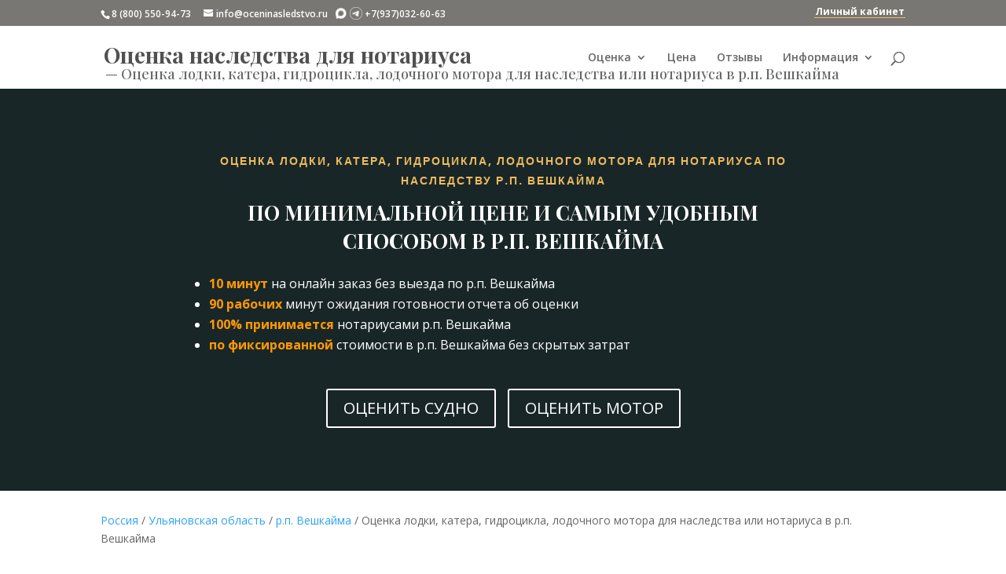

--- FILE ---
content_type: text/html; charset=UTF-8
request_url: https://oceninasledstvo.ru/russia/uljanovskaja-oblast/rp-veshkajma/ocenka-lodki-katera-gidrocikla-lodochnogo-motora-dlya-nasledstva-ili-notariusa-v-r-p-veshkayma/
body_size: 17266
content:
<!DOCTYPE html>
<html lang="ru-RU">
<head>
<meta charset="UTF-8" />
<meta http-equiv="X-UA-Compatible" content="IE=edge">
<link rel="pingback" href="https://oceninasledstvo.ru/xmlrpc.php" />
<script type="text/javascript">
document.documentElement.className = 'js';
</script>
<script>var et_site_url='https://oceninasledstvo.ru';var et_post_id='81400';function et_core_page_resource_fallback(a,b){"undefined"===typeof b&&(b=a.sheet.cssRules&&0===a.sheet.cssRules.length);b&&(a.onerror=null,a.onload=null,a.href?a.href=et_site_url+"/?et_core_page_resource="+a.id+et_post_id:a.src&&(a.src=et_site_url+"/?et_core_page_resource="+a.id+et_post_id))}
</script><title>Оценка лодки, катера, гидроцикла, лодочного мотора для наследства или нотариуса в р.п. Вешкайма</title>
<!-- This site is optimized with the Yoast SEO plugin v12.8 - https://yoast.com/wordpress/plugins/seo/ -->
<meta name="description" content="Оценка маломерного судна или лодочного мотора в р.п. Вешкайма по минимальной цене для всех нотариусов р.п. Вешкайма. Заказ и получение по документам онлайн без выезда по р.п. Вешкайма"/>
<meta name="robots" content="max-snippet:-1, max-image-preview:large, max-video-preview:-1"/>
<link rel="canonical" href="https://oceninasledstvo.ru/russia/uljanovskaja-oblast/rp-veshkajma/ocenka-lodki-katera-gidrocikla-lodochnogo-motora-dlya-nasledstva-ili-notariusa-v-r-p-veshkayma/" />
<meta property="og:locale" content="ru_RU" />
<meta property="og:type" content="article" />
<meta property="og:title" content="Оценка лодки, катера, гидроцикла, лодочного мотора для наследства или нотариуса в р.п. Вешкайма" />
<meta property="og:description" content="Оценка маломерного судна или лодочного мотора в р.п. Вешкайма по минимальной цене для всех нотариусов р.п. Вешкайма. Заказ и получение по документам онлайн без выезда по р.п. Вешкайма" />
<meta property="og:url" content="https://oceninasledstvo.ru/russia/uljanovskaja-oblast/rp-veshkajma/ocenka-lodki-katera-gidrocikla-lodochnogo-motora-dlya-nasledstva-ili-notariusa-v-r-p-veshkayma/" />
<meta property="og:site_name" content="Оценка наследства для нотариуса" />
<meta name="twitter:card" content="summary_large_image" />
<meta name="twitter:description" content="Оценка маломерного судна или лодочного мотора в р.п. Вешкайма по минимальной цене для всех нотариусов р.п. Вешкайма. Заказ и получение по документам онлайн без выезда по р.п. Вешкайма" />
<meta name="twitter:title" content="Оценка лодки, катера, гидроцикла, лодочного мотора для наследства или нотариуса в р.п. Вешкайма" />
<script type='application/ld+json' class='yoast-schema-graph yoast-schema-graph--main'>{"@context":"https://schema.org","@graph":[{"@type":"WebSite","@id":"https://oceninasledstvo.ru/#website","url":"https://oceninasledstvo.ru/","name":"\u041e\u0446\u0435\u043d\u043a\u0430 \u043d\u0430\u0441\u043b\u0435\u0434\u0441\u0442\u0432\u0430 \u0434\u043b\u044f \u043d\u043e\u0442\u0430\u0440\u0438\u0443\u0441\u0430","description":"\u041e\u043d\u043b\u0430\u0439\u043d \u043e\u0446\u0435\u043d\u043a\u0430 \u043d\u0430\u0441\u043b\u0435\u0434\u0441\u0442\u0432\u0430 \u0434\u043b\u044f \u043d\u043e\u0442\u0430\u0440\u0438\u0443\u0441\u0430","potentialAction":{"@type":"SearchAction","target":"https://oceninasledstvo.ru/?s={search_term_string}","query-input":"required name=search_term_string"}},{"@type":"WebPage","@id":"https://oceninasledstvo.ru/russia/uljanovskaja-oblast/rp-veshkajma/ocenka-lodki-katera-gidrocikla-lodochnogo-motora-dlya-nasledstva-ili-notariusa-v-r-p-veshkayma/#webpage","url":"https://oceninasledstvo.ru/russia/uljanovskaja-oblast/rp-veshkajma/ocenka-lodki-katera-gidrocikla-lodochnogo-motora-dlya-nasledstva-ili-notariusa-v-r-p-veshkayma/","inLanguage":"ru-RU","name":"\u041e\u0446\u0435\u043d\u043a\u0430 \u043b\u043e\u0434\u043a\u0438, \u043a\u0430\u0442\u0435\u0440\u0430, \u0433\u0438\u0434\u0440\u043e\u0446\u0438\u043a\u043b\u0430, \u043b\u043e\u0434\u043e\u0447\u043d\u043e\u0433\u043e \u043c\u043e\u0442\u043e\u0440\u0430 \u0434\u043b\u044f \u043d\u0430\u0441\u043b\u0435\u0434\u0441\u0442\u0432\u0430 \u0438\u043b\u0438 \u043d\u043e\u0442\u0430\u0440\u0438\u0443\u0441\u0430 \u0432 \u0440.\u043f. \u0412\u0435\u0448\u043a\u0430\u0439\u043c\u0430","isPartOf":{"@id":"https://oceninasledstvo.ru/#website"},"datePublished":"2019-03-20T12:22:21+00:00","dateModified":"2019-03-20T12:22:21+00:00","description":"\u041e\u0446\u0435\u043d\u043a\u0430 \u043c\u0430\u043b\u043e\u043c\u0435\u0440\u043d\u043e\u0433\u043e \u0441\u0443\u0434\u043d\u0430 \u0438\u043b\u0438 \u043b\u043e\u0434\u043e\u0447\u043d\u043e\u0433\u043e \u043c\u043e\u0442\u043e\u0440\u0430 \u0432 \u0440.\u043f. \u0412\u0435\u0448\u043a\u0430\u0439\u043c\u0430 \u043f\u043e \u043c\u0438\u043d\u0438\u043c\u0430\u043b\u044c\u043d\u043e\u0439 \u0446\u0435\u043d\u0435 \u0434\u043b\u044f \u0432\u0441\u0435\u0445 \u043d\u043e\u0442\u0430\u0440\u0438\u0443\u0441\u043e\u0432 \u0440.\u043f. \u0412\u0435\u0448\u043a\u0430\u0439\u043c\u0430. \u0417\u0430\u043a\u0430\u0437 \u0438 \u043f\u043e\u043b\u0443\u0447\u0435\u043d\u0438\u0435 \u043f\u043e \u0434\u043e\u043a\u0443\u043c\u0435\u043d\u0442\u0430\u043c \u043e\u043d\u043b\u0430\u0439\u043d \u0431\u0435\u0437 \u0432\u044b\u0435\u0437\u0434\u0430 \u043f\u043e \u0440.\u043f. \u0412\u0435\u0448\u043a\u0430\u0439\u043c\u0430"}]}</script>
<!-- / Yoast SEO plugin. -->
<meta content="Divi-child v." name="generator"/><link rel='stylesheet' id='parent-style-css'  href='//oceninasledstvo.ru/wp-content/cache/wpfc-minified/1ap9a08/6hg2u.css' type='text/css' media='all' />
<link rel='stylesheet' id='divi-fonts-lazy-css' href='https://fonts.googleapis.com/css?family=Open+Sans:300italic,400italic,600italic,700italic,800italic,400,300,600,700,800&#038;subset=latin,latin-ext' type='text/css' media='none' onload='if(media!=="all")media="all"'/><link rel='stylesheet' id='divi-style-lazy-css' href='//oceninasledstvo.ru/wp-content/cache/wpfc-minified/qikqi399/6hg2u.css' type='text/css' media='none' onload='if(media!=="all")media="all"'/><link rel='stylesheet' id='et-builder-googlefonts-cached-lazy-css' href='https://fonts.googleapis.com/css?family=Poppins%3A100%2C100italic%2C200%2C200italic%2C300%2C300italic%2Cregular%2Citalic%2C500%2C500italic%2C600%2C600italic%2C700%2C700italic%2C800%2C800italic%2C900%2C900italic%7CPlayfair+Display%3Aregular%2Citalic%2C700%2C700italic%2C900%2C900italic%7CSaira+Extra+Condensed%3A100%2C200%2C300%2Cregular%2C500%2C600%2C700%2C800%2C900&#038;ver=5.3.2#038;subset=latin,latin-ext' type='text/css' media='none' onload='if(media!=="all")media="all"'/><script type='text/javascript'>
/* <![CDATA[ */
var SDT_DATA = {"ajaxurl":"https:\/\/oceninasledstvo.ru\/wp-admin\/admin-ajax.php","siteUrl":"https:\/\/oceninasledstvo.ru\/","pluginsUrl":"https:\/\/oceninasledstvo.ru\/wp-content\/plugins","isAdmin":""};
/* ]]> */
</script>
<script type='text/javascript' src='https://oceninasledstvo.ru/wp-includes/js/jquery/jquery.js?ver=1.12.4-wp'></script>
<script type='text/javascript'>
/* <![CDATA[ */
var et_core_api_spam_recaptcha = {"site_key":"","page_action":{"action":"ocenkalodkikateragidrociklalodochnogomotoradlyanasledstvailinotariusavrpveshkayma"}};
/* ]]> */
</script>
<script type='text/javascript' src='https://oceninasledstvo.ru/wp-content/themes/Divi/core/admin/js/recaptcha.js?ver=5.3.2'></script>
<script type="text/javascript">
var moreText = "Читать далее";
var lessText = "Скрыть";
var excerptLength = 150;
</script>
<meta name="viewport" content="width=device-width, initial-scale=1.0, maximum-scale=1.0, user-scalable=0" /><link rel="stylesheet" id="et-divi-customizer-global-cached-inline-styles" href="https://oceninasledstvo.ru/wp-content/et-cache/global/et-divi-customizer-global-17697552827628.min.css" onerror="et_core_page_resource_fallback(this, true)" onload="et_core_page_resource_fallback(this)" /></head>
<body class="city-template-default single single-city postid-81400 et_pb_button_helper_class et_fixed_nav et_show_nav et_secondary_nav_enabled et_primary_nav_dropdown_animation_fade et_secondary_nav_dropdown_animation_fade et_header_style_left et_pb_footer_columns3 et_cover_background et_pb_gutter osx et_pb_gutters3 et_pb_pagebuilder_layout et_smooth_scroll et_no_sidebar et_divi_theme et-db et_minified_js et_minified_css">
<div id="page-container">
<div id="top-header">
<div class="container clearfix">
<div id="et-info">
<span id="et-info-phone">8 (800) 550-94-73</span>
<a href="mailto:info@oceninasledstvo.ru"><span id="et-info-email">info@oceninasledstvo.ru</span></a>
&nbsp;&nbsp;<img src="/wp-content/themes/Divi-child/max.png" style="margin-bottom: -3px">&nbsp;<img src="/wp-content/themes/Divi-child/tg.png" style="margin-bottom: -3px">&nbsp;+7(937)032-60-63
</div> <!-- #et-info -->
<div id="et-secondary-menu">
</div> <!-- #et-secondary-menu -->
<div id="menu_top_lk"><a href="/wp-admin/">Личный кабинет</a></div></div>
</div> <!-- #top-header -->
<header id="main-header" data-height-onload="66">
<div class="container clearfix et_menu_container">
<style>
.logo_title, .logo_blogname{font-family: 'Playfair Display',Georgia,'Times New Roman',serif !important; color: #505050;}
.logo_blogname{font-size: 28px; font-weight: bold; vertical-align: sub;}
.logo_title{position: absolute; bottom: 0; left: 6px;}
.logo_title, .logo_title h1{font-size: 18px;color: #676767;font-size: 18px; color: #676767;}
.logo_title h1{display: inline-block;}
#menu_top_lk{
padding: 0 1px 1px 1px;
float: right;
border-bottom: 1px solid #ecbb60;
font-weight: bold;
}
#menu_top_lk a{color: #fff;}
#menu_top_lk a:hover{color: #ecbb60;}
@media all and (max-width: 1194px){
.logo_container a{display:inline-block; max-width:19em; overflow:hidden; letter-spacing:-1.5px;}
}
@media all and (max-width: 980px){
#menu_top_lk{margin:3px 0;}
#et_top_search, #et-info{display:none}
.container.et_menu_container, #top-header .container{width:90%}
.container .logo_container{text-align: left;}
.mobile_menu_bar{background-color: #fff;}
}
</style>
<div class="logo_container" style="overflow: hidden; white-space: nowrap;">
<span class="logo_helper"></span>
<a href="https://oceninasledstvo.ru/">
<span class="logo_blogname">Оценка наследства для нотариуса</span>
</a>
<span class="logo_title">— <h1>Оценка лодки, катера, гидроцикла, лодочного мотора для наследства или нотариуса в р.п. Вешкайма</h1></span>
</div>				<div id="et-top-navigation" data-height="66" data-fixed-height="66">
<nav id="top-menu-nav">
<ul id="top-menu" class="nav"><li id="menu-item-26970" class="mega-menu menu-item menu-item-type-custom menu-item-object-custom menu-item-has-children menu-item-26970"><a href="#">Оценка</a>
<ul class="sub-menu">
<li id="menu-item-81590" class="menu-item menu-item-type-custom menu-item-object-custom menu-item-has-children menu-item-81590"><a href="#">Движимое имущество</a>
<ul class="sub-menu">
<li id="menu-item-25564" class="menu-item menu-item-type-post_type menu-item-object-page menu-item-25564"><a href="https://oceninasledstvo.ru/ocenka-avtomobilja-dlja-nasledstva/">Легкового автомобиля</a></li>
<li id="menu-item-27106" class="menu-item menu-item-type-post_type menu-item-object-page menu-item-27106"><a href="https://oceninasledstvo.ru/ocenka-pricepa-dlja-nasledstva/">Легкового прицепа</a></li>
<li id="menu-item-26603" class="menu-item menu-item-type-post_type menu-item-object-page menu-item-26603"><a href="https://oceninasledstvo.ru/ocenka-oruzhija-dlja-nasledstva/">Оружия</a></li>
<li id="menu-item-27053" class="menu-item menu-item-type-post_type menu-item-object-page menu-item-27053"><a href="https://oceninasledstvo.ru/ocenka-motocikla-dlja-nasledstva/">Мотоцикла</a></li>
<li id="menu-item-27146" class="menu-item menu-item-type-post_type menu-item-object-page menu-item-27146"><a href="https://oceninasledstvo.ru/ocenka-gruzovogo-avtomobilja-dlja-nasledstva/">Грузового автомобиля</a></li>
<li id="menu-item-27323" class="menu-item menu-item-type-post_type menu-item-object-page menu-item-27323"><a href="https://oceninasledstvo.ru/ocenka-avtobusa-dlja-nasledstva/">Автобуса</a></li>
<li id="menu-item-27189" class="menu-item menu-item-type-post_type menu-item-object-page menu-item-27189"><a href="https://oceninasledstvo.ru/ocenka-gruzovogo-pricepa-dlja-nasledstva/">Грузового прицепа</a></li>
<li id="menu-item-72401" class="menu-item menu-item-type-post_type menu-item-object-page menu-item-72401"><a href="https://oceninasledstvo.ru/ocenka-traktora-dlja-nasledstva/">Трактора</a></li>
<li id="menu-item-72415" class="menu-item menu-item-type-post_type menu-item-object-page menu-item-72415"><a href="https://oceninasledstvo.ru/ocenka-kvadrocikla-motovezdehoda-dlja-nasledstva/">Квадроцикла (мотовездехода)</a></li>
<li id="menu-item-76922" class="menu-item menu-item-type-post_type menu-item-object-page menu-item-76922"><a href="https://oceninasledstvo.ru/ocenka-snegohoda-dlja-nasledstva/">Снегохода</a></li>
<li id="menu-item-79245" class="menu-item menu-item-type-custom menu-item-object-custom menu-item-79245"><a href="/ocenka-sudna-lodki-katera-gidrocikla-podvesnogo-motora-dlja-nasledstva/">Маломерного судна</a></li>
</ul>
</li>
<li id="menu-item-81591" class="menu-item menu-item-type-custom menu-item-object-custom menu-item-has-children menu-item-81591"><a href="#">Недвижимость</a>
<ul class="sub-menu">
<li id="menu-item-81586" class="menu-item menu-item-type-post_type menu-item-object-page menu-item-81586"><a href="https://oceninasledstvo.ru/ocenka-kvartiry-dlja-nasledstva/">Квартиры</a></li>
<li id="menu-item-83870" class="menu-item menu-item-type-post_type menu-item-object-page menu-item-83870"><a href="https://oceninasledstvo.ru/ocenka-zemelnogo-uchastka-dlja-nasledstva/">Земельного участка</a></li>
</ul>
</li>
</ul>
</li>
<li id="menu-item-225" class="menu-item menu-item-type-post_type menu-item-object-page menu-item-225"><a href="https://oceninasledstvo.ru/cena-ocenki-dlja-nasledstva/">Цена</a></li>
<li id="menu-item-27607" class="menu-item menu-item-type-post_type menu-item-object-page menu-item-27607"><a href="https://oceninasledstvo.ru/reviews/">Отзывы</a></li>
<li id="menu-item-27606" class="menu-item menu-item-type-custom menu-item-object-custom menu-item-has-children menu-item-27606"><a href="#">Информация</a>
<ul class="sub-menu">
<li id="menu-item-25784" class="menu-item menu-item-type-post_type menu-item-object-page menu-item-25784"><a href="https://oceninasledstvo.ru/blog/">Статьи</a></li>
<li id="menu-item-25367" class="menu-item menu-item-type-post_type menu-item-object-page menu-item-25367"><a href="https://oceninasledstvo.ru/voprosy-i-otvety/">Вопросы и ответы</a></li>
<li id="menu-item-298" class="menu-item menu-item-type-post_type menu-item-object-page menu-item-298"><a href="https://oceninasledstvo.ru/contacts/">Контакты</a></li>
<li id="menu-item-30053" class="menu-item menu-item-type-custom menu-item-object-custom menu-item-30053"><a href="/russia/">Регионы</a></li>
</ul>
</li>
</ul>						</nav>
<div id="et_top_search">
<span id="et_search_icon"></span>
</div>
<div id="et_mobile_nav_menu">
<div class="mobile_nav closed">
<span class="select_page">Выбрать страницу</span>
<span class="mobile_menu_bar mobile_menu_bar_toggle"></span>
</div>
</div>				</div> <!-- #et-top-navigation -->
</div> <!-- .container -->
<div class="et_search_outer">
<div class="container et_search_form_container">
<form role="search" method="get" class="et-search-form" action="https://oceninasledstvo.ru/">
<input type="search" class="et-search-field" placeholder="Поиск &hellip;" value="" name="s" title="Поиск:" />					</form>
<span class="et_close_search_field"></span>
</div>
</div>
</header> <!-- #main-header -->
<div id="et-main-area">
<style>
#main-content .container:before {display: none;}
#main-content .et_pb_row {
width: 100%;
padding: 0 10px;
}
</style>
<div id="main-content">
<article id="post-81400" class="post-81400 city type-city status-publish hentry et_pb_post">
<div class="entry-content">
<div id="et-boc" class="et-boc">
<div class="et-l et-l--post">
<div class="et_builder_inner_content et_pb_gutters3">
<div class="et_pb_section et_pb_section_0 et_pb_fullwidth_section et_section_regular">
<section class="et_pb_module et_pb_fullwidth_header et_pb_fullwidth_header_0 et_pb_text_align_center et_pb_bg_layout_dark">
<div class="et_pb_fullwidth_header_container center">
<div class="header-content-container center">
<div class="header-content">
<h2 class="et_pb_module_header">Оценка лодки, катера, гидроцикла, лодочного мотора для нотариуса по наследству р.п. Вешкайма</h2>
<span class="et_pb_fullwidth_header_subhead">По минимальной цене и самым удобным способом в р.п. Вешкайма</span>
<div class="et_pb_header_content_wrapper"><p> </p>
<ul>
<li style="text-align: left;"><span style="color: #ff9900;"><strong>10 минут</strong></span> на онлайн заказ без выезда по р.п. Вешкайма</li>
<li style="text-align: left;"><span style="color: #ff9900;"><strong>90 рабочих</strong></span> минут ожидания готовности отчета об оценки</li>
<li style="text-align: left;"><span style="color: #ff9900;"><strong>100% принимается</strong></span> нотариусами р.п. Вешкайма</li>
<li style="text-align: left;"><strong><span style="color: #ff9900;">по фиксированной </span></strong>стоимости в р.п. Вешкайма без скрытых затрат</li>
</ul></div>
<a class="et_pb_button et_pb_more_button et_pb_button_one" href="/step-1-zakaz-boat/">Оценить судно</a><a class="et_pb_button et_pb_more_button et_pb_button_two" href="/step-1-zakaz-boat_dv/">Оценить мотор</a>
</div>
</div>
</div>
<div class="et_pb_fullwidth_header_overlay"></div>
<div class="et_pb_fullwidth_header_scroll"></div>
</section>
</div> <!-- .et_pb_section --><div class="et_pb_section et_pb_section_1 et_section_regular">
<div class="et_pb_row et_pb_row_0">
<div class="et_pb_column et_pb_column_4_4 et_pb_column_0  et_pb_css_mix_blend_mode_passthrough et-last-child">
<div class="et_pb_module et_pb_text et_pb_text_0  et_pb_text_align_left et_pb_bg_layout_light">
<div class="et_pb_text_inner"><nav class="breadcrumb">
<a href="https://oceninasledstvo.ru/russia/">Россия</a> / <a href="https://oceninasledstvo.ru/russia/uljanovskaja-oblast/" title="Ульяновская область">Ульяновская область</a> / <a href="https://oceninasledstvo.ru/russia/uljanovskaja-oblast/rp-veshkajma/" title="р.п. Вешкайма">р.п. Вешкайма</a> / Оценка лодки, катера, гидроцикла, лодочного мотора для наследства или нотариуса в р.п. Вешкайма</nav><script type="application/ld+json">{
"@context": "http://schema.org",
"@type": "BreadcrumbList",
"itemListElement":
[{
"@type": "ListItem",
"position": 1,
"item":
{
"@id": "https://oceninasledstvo.ru/russia/uljanovskaja-oblast/",
"name": "Ульяновская область"
}
},
{
"@type": "ListItem",
"position": 2,
"item":
{
"@id": "https://oceninasledstvo.ru/russia/uljanovskaja-oblast/rp-veshkajma/",
"name": "р.п. Вешкайма"
}
},
{
"@type": "ListItem",
"position": 3,
"item":
{
"@id": "./",
"name": "Оценка лодки, катера, гидроцикла, лодочного мотора для наследства или нотариуса в р.п. Вешкайма"
}
} ]}</script></div>
</div> <!-- .et_pb_text -->
</div> <!-- .et_pb_column -->
</div> <!-- .et_pb_row -->
</div> <!-- .et_pb_section --><div class="et_pb_section et_pb_section_2 et_section_regular">
<div class="et_pb_row et_pb_row_1 et_animated">
<div class="et_pb_column et_pb_column_4_4 et_pb_column_1  et_pb_css_mix_blend_mode_passthrough et-last-child">
<div class="et_pb_module et_pb_text et_pb_text_1  et_pb_text_align_center et_pb_bg_layout_light">
<div class="et_pb_text_inner"><h2>Недорогая оценка лодки, катера, гидроцикла или лодочного мотора для наследства в р.п. Вешкайма по документам</h2>
<h3>Делается без выезда к оценщику и осмотра маломерного судна или подвесного мотора по минимальной фиксированной стоимости в р.п. Вешкайма</h3></div>
</div> <!-- .et_pb_text -->
</div> <!-- .et_pb_column -->
</div> <!-- .et_pb_row --><div class="et_pb_row et_pb_row_2">
<div class="et_pb_column et_pb_column_4_4 et_pb_column_2  et_pb_css_mix_blend_mode_passthrough et-last-child">
<div class="et_pb_module et_pb_divider et_pb_divider_0 et_pb_divider_position_ et_pb_space"><div class="et_pb_divider_internal"></div></div>
</div> <!-- .et_pb_column -->
</div> <!-- .et_pb_row --><div class="et_pb_row et_pb_row_3">
<div class="et_pb_column et_pb_column_1_2 et_pb_column_3  et_pb_css_mix_blend_mode_passthrough">
<div class="et_pb_module et_pb_blurb et_pb_blurb_0  et_pb_text_align_center  et_pb_blurb_position_top et_pb_bg_layout_light">
<div class="et_pb_blurb_content">
<div class="et_pb_main_blurb_image"><a href="/step-1-zakaz-boat/"><span class="et_pb_image_wrap"><img src="https://oceninasledstvo.ru/wp-content/uploads/2019/03/rudder.png" alt="" class="et-waypoint et_pb_animation_top" /></span></a></div>
<div class="et_pb_blurb_container">
<h4 class="et_pb_module_header"><a href="/step-1-zakaz-boat/">Стоимость оценки маломерного судна для нотариуса</a></h4>
<div class="et_pb_blurb_description"><p>
900 рублей</p></div>
</div>
</div> <!-- .et_pb_blurb_content -->
</div> <!-- .et_pb_blurb --><div class="et_pb_button_module_wrapper et_pb_button_0_wrapper et_pb_button_alignment_center et_pb_module ">
<a class="et_pb_button et_pb_button_0 et_pb_bg_layout_light" href="/step-1-zakaz-boat/">Оценить судно</a>
</div>
</div> <!-- .et_pb_column --><div class="et_pb_column et_pb_column_1_2 et_pb_column_4  et_pb_css_mix_blend_mode_passthrough et-last-child">
<div class="et_pb_module et_pb_blurb et_pb_blurb_1  et_pb_text_align_center  et_pb_blurb_position_top et_pb_bg_layout_light">
<div class="et_pb_blurb_content">
<div class="et_pb_main_blurb_image"><a href="/step-1-zakaz-boat_dv/"><span class="et_pb_image_wrap"><img src="https://oceninasledstvo.ru/wp-content/uploads/2019/03/engine.png" alt="" class="et-waypoint et_pb_animation_top" /></span></a></div>
<div class="et_pb_blurb_container">
<h4 class="et_pb_module_header"><a href="/step-1-zakaz-boat_dv/">Стоимость оценки подвесного мотора для нотариуса</a></h4>
<div class="et_pb_blurb_description"><p>
500 рублей</p></div>
</div>
</div> <!-- .et_pb_blurb_content -->
</div> <!-- .et_pb_blurb --><div class="et_pb_button_module_wrapper et_pb_button_1_wrapper et_pb_button_alignment_center et_pb_module ">
<a class="et_pb_button et_pb_button_1 et_pb_bg_layout_light" href="/step-1-zakaz-boat_dv/">Оценить мотор</a>
</div>
</div> <!-- .et_pb_column -->
</div> <!-- .et_pb_row --><div class="et_pb_row et_pb_row_4">
<div class="et_pb_column et_pb_column_4_4 et_pb_column_5  et_pb_css_mix_blend_mode_passthrough et-last-child">
<div class="et_pb_with_border et_pb_module et_pb_text et_pb_text_2  et_pb_text_align_center et_pb_bg_layout_light">
<div class="et_pb_text_inner"><p>Указанная стоимость оценки действительна для маломерных судов с длиной корпуса не более <strong>11 метров</strong>.</p>
<p>Для маломерных судов с подвесными моторами необходимо делать оценку корпуса судна <strong>без мотора</strong> и отдельно оценку <strong>каждого </strong>подвесного мотора <strong>вписанного</strong> в судовой билет.</p></div>
</div> <!-- .et_pb_text -->
</div> <!-- .et_pb_column -->
</div> <!-- .et_pb_row --><div class="et_pb_row et_pb_row_5">
<div class="et_pb_column et_pb_column_4_4 et_pb_column_6  et_pb_css_mix_blend_mode_passthrough et-last-child">
<div class="et_pb_module et_pb_blurb et_pb_blurb_2  et_pb_text_align_center  et_pb_blurb_position_top et_pb_bg_layout_light">
<div class="et_pb_blurb_content">
<div class="et_pb_main_blurb_image"><span class="et_pb_image_wrap"><span class="et-waypoint et_pb_animation_top et-pb-icon">&#x7d;</span></span></div>
<div class="et_pb_blurb_container">
<h4 class="et_pb_module_header"><span>От заказа до получения отчета об оценке маломерного судна или лодочного мотора</span></h4>
<div class="et_pb_blurb_description"><p>90 минут</p></div>
</div>
</div> <!-- .et_pb_blurb_content -->
</div> <!-- .et_pb_blurb -->
</div> <!-- .et_pb_column -->
</div> <!-- .et_pb_row --><div class="et_pb_row et_pb_row_6">
<div class="et_pb_column et_pb_column_4_4 et_pb_column_7  et_pb_css_mix_blend_mode_passthrough et-last-child">
<div class="et_pb_module et_pb_divider_1 et_pb_space et_pb_divider_hidden"><div class="et_pb_divider_internal"></div></div>
</div> <!-- .et_pb_column -->
</div> <!-- .et_pb_row --><div class="et_pb_row et_pb_row_7">
<div class="et_pb_column et_pb_column_4_4 et_pb_column_8  et_pb_css_mix_blend_mode_passthrough et-last-child">
<div class="et_pb_module et_pb_blurb et_pb_blurb_3  et_pb_text_align_left  et_pb_blurb_position_left et_pb_bg_layout_light">
<div class="et_pb_blurb_content">
<div class="et_pb_main_blurb_image"><span class="et_pb_image_wrap"><span class="et-waypoint et_pb_animation_top et-pb-icon">&#x72;</span></span></div>
<div class="et_pb_blurb_container">
<div class="et_pb_blurb_description"><p>Выезжать в р.п. Вешкайма для оформления документов <span style="color: #ff9900;"><strong>не надо</strong></span></p>
<p>Предоставлять документы оценщику в р.п. Вешкайма для оценки маломерного судна или лодочного мотора <span style="color: #ff9900;"><strong>не требуется</strong></span></p>
<p>Оценка стоимости лодки, катера, гидроцикла или подвесного мотора для нотариуса в р.п. Вешкайма делается <span style="color: #ff9900;"><strong>без осмотра</strong></span></p>
<p>Заказать оценку маломерного судна или лодочного мотора для наследства может <span style="color: #ff9900;"><strong>любое лицо</strong></span></p></div>
</div>
</div> <!-- .et_pb_blurb_content -->
</div> <!-- .et_pb_blurb -->
</div> <!-- .et_pb_column -->
</div> <!-- .et_pb_row -->
</div> <!-- .et_pb_section --><div class="et_pb_section et_pb_section_3 et_section_regular">
<div class="et_pb_row et_pb_row_8 et_animated">
<div class="et_pb_column et_pb_column_4_4 et_pb_column_9  et_pb_css_mix_blend_mode_passthrough et-last-child">
<div class="et_pb_module et_pb_text et_pb_text_3  et_pb_text_align_center et_pb_bg_layout_light">
<div class="et_pb_text_inner"><h2>Оценка лодки, катера, гидроцикла, лодочного мотора для вступления в наследство в электронном виде р.п. Вешкайма</h2>
<h3>Как сделать оценку маломерного судна или подвесного мотора для нотариуса в р.п. Вешкайма дешево онлайн</h3></div>
</div> <!-- .et_pb_text --><div class="et_pb_module et_pb_divider et_pb_divider_2 et_pb_divider_position_ et_pb_space"><div class="et_pb_divider_internal"></div></div>
</div> <!-- .et_pb_column -->
</div> <!-- .et_pb_row --><div class="et_pb_row et_pb_row_9">
<div class="et_pb_column et_pb_column_1_3 et_pb_column_10  et_pb_css_mix_blend_mode_passthrough">
<div class="et_pb_module et_pb_blurb et_pb_blurb_4  et_pb_text_align_left  et_pb_blurb_position_top et_pb_bg_layout_light">
<div class="et_pb_blurb_content">
<div class="et_pb_main_blurb_image"><span class="et_pb_image_wrap"><span class="et-waypoint et_pb_animation_top et-pb-icon">&#xe0ee;</span></span></div>
<div class="et_pb_blurb_container">
<h4 class="et_pb_module_header"><span>Указать основные данные для оценки лодки, катера, гидроцикла, лодочного мотора</span></h4>
<div class="et_pb_blurb_description"><ul>
<li>место открытия наследства (субъект РФ, где находится нотариус);</li>
<li>дата смерти наследодателя (из справки о смерти);</li>
<li>данные на маломерное судно или подвесной мотор из судового билета (СБ);</li>
<li>ФИО и место регистрации наследника.</li>
</ul></div>
</div>
</div> <!-- .et_pb_blurb_content -->
</div> <!-- .et_pb_blurb -->
</div> <!-- .et_pb_column --><div class="et_pb_column et_pb_column_1_3 et_pb_column_11  et_pb_css_mix_blend_mode_passthrough">
<div class="et_pb_module et_pb_blurb et_pb_blurb_5  et_pb_text_align_left  et_pb_blurb_position_top et_pb_bg_layout_light">
<div class="et_pb_blurb_content">
<div class="et_pb_main_blurb_image"><span class="et_pb_image_wrap"><span class="et-waypoint et_pb_animation_top et-pb-icon">&#xe015;</span></span></div>
<div class="et_pb_blurb_container">
<h4 class="et_pb_module_header"><span>Подтвердить заказ оплатой отчета об оценке</span></h4>
<div class="et_pb_blurb_description"><p>Для оплаты услуги на соответствующей странице необходимо нажать кнопку «Оплатить».</p>
<p>Оплата услуги возможна:</p>
<ul>
<li>с использованием карт платежных систем: VISA, MasterCard, МИР.</li>
<li>по реквизитам через мобильное приложение банка;</li>
<li>по реквизитам через кассу банка на расчетный счет.</li>
</ul></div>
</div>
</div> <!-- .et_pb_blurb_content -->
</div> <!-- .et_pb_blurb -->
</div> <!-- .et_pb_column --><div class="et_pb_column et_pb_column_1_3 et_pb_column_12  et_pb_css_mix_blend_mode_passthrough et-last-child">
<div class="et_pb_module et_pb_blurb et_pb_blurb_6  et_pb_text_align_left  et_pb_blurb_position_top et_pb_bg_layout_light">
<div class="et_pb_blurb_content">
<div class="et_pb_main_blurb_image"><span class="et_pb_image_wrap"><span class="et-waypoint et_pb_animation_top et-pb-icon">&#xe021;</span></span></div>
<div class="et_pb_blurb_container">
<h4 class="et_pb_module_header"><span>Получить оценку лодки, катера, гидроцикла, лодочного мотора</span></h4>
<div class="et_pb_blurb_description"><p>В течение дух рабочих часов на Email заказчика и нотариуса в р.п. Вешкайма высылается Отчет об оценке маломерного судна или подвесного мотора в форме <strong>электронного документа,</strong> подписанного <strong>ЭЦП</strong> в соответствии с законодательством РФ.</p></div>
</div>
</div> <!-- .et_pb_blurb_content -->
</div> <!-- .et_pb_blurb -->
</div> <!-- .et_pb_column -->
</div> <!-- .et_pb_row --><div class="et_pb_row et_pb_row_10">
<div class="et_pb_column et_pb_column_4_4 et_pb_column_13  et_pb_css_mix_blend_mode_passthrough et-last-child">
<div class="et_pb_module et_pb_blurb et_pb_blurb_7  et_pb_text_align_left  et_pb_blurb_position_left et_pb_bg_layout_light">
<div class="et_pb_blurb_content">
<div class="et_pb_main_blurb_image"><span class="et_pb_image_wrap"><span class="et-waypoint et_pb_animation_top et-pb-icon">&#x72;</span></span></div>
<div class="et_pb_blurb_container">
<div class="et_pb_blurb_description"><p>Отчет об оценке лодки, катера, гидроцикла, лодочного мотора для наследства в электронном виде с ЭЦП отправляется на Email <strong><span style="color: #ff9900;">заказчику</span></strong> и <strong><span style="color: #ff9900;">нотариусу</span></strong> р.п. Вешкайма.</p>
<p>Email нотариуса указывать <strong><span style="color: #ff9900;">не</span></strong><span style="color: #ff9900;"><strong> надо</strong>. </span>Реквизиты нотариуса определяются <span style="color: #ff9900;"><strong>автоматически</strong></span> по наследодателю и месту открытия наследства.</p>
<p>Отчет об оценке маломерного судна или подвесного двигателя будет доступен в личном кабинете на сайте в <strong><span style="color: #ff9900;">любое время</span></strong>.</p>
<p>Дополнительно можно оформить изготовление и доставку дубликата отчета в бумажном виде в нотариальную контору р.п. Вешкайма, но мы рекомендуем использовать <strong><span style="color: #ff9900;">электронный документ</span></strong> &#8212; это дешевле, удобнее и быстрее.</p></div>
</div>
</div> <!-- .et_pb_blurb_content -->
</div> <!-- .et_pb_blurb -->
</div> <!-- .et_pb_column -->
</div> <!-- .et_pb_row --><div class="et_pb_row et_pb_row_11">
<div class="et_pb_column et_pb_column_1_2 et_pb_column_14  et_pb_css_mix_blend_mode_passthrough">
<div class="et_pb_button_module_wrapper et_pb_button_2_wrapper et_pb_button_alignment_center et_pb_module ">
<a class="et_pb_button et_pb_button_2 et_pb_bg_layout_light" href="/step-1-zakaz-boat/">Оценить маломерное судно</a>
</div>
</div> <!-- .et_pb_column --><div class="et_pb_column et_pb_column_1_2 et_pb_column_15  et_pb_css_mix_blend_mode_passthrough et-last-child">
<div class="et_pb_button_module_wrapper et_pb_button_3_wrapper et_pb_button_alignment_center et_pb_module ">
<a class="et_pb_button et_pb_button_3 et_pb_bg_layout_light" href="/step-1-zakaz-boat_dv/">Оценить лодочный мотор</a>
</div>
</div> <!-- .et_pb_column -->
</div> <!-- .et_pb_row -->
</div> <!-- .et_pb_section --><div class="et_pb_section et_pb_section_4 et_section_regular">
<div class="et_pb_row et_pb_row_12">
<div class="et_pb_column et_pb_column_4_4 et_pb_column_16  et_pb_css_mix_blend_mode_passthrough et-last-child">
<div class="et_pb_module et_pb_text et_pb_text_4  et_pb_text_align_center et_pb_bg_layout_light">
<div class="et_pb_text_inner"><h2>Оценку лодки, катера, гидроцикла, лодочного мотора для нотариуса в р.п. Вешкайма делает</h2>
<h3>Квалифицированный оценщик по оценке движимого имущества</h3>
<p>Илларионов Алексей Николаевич. Номер в Росреестре 30052.</p></div>
</div> <!-- .et_pb_text --><div class="et_pb_module et_pb_divider et_pb_divider_3 et_pb_divider_position_ et_pb_space"><div class="et_pb_divider_internal"></div></div><div class="et_pb_module et_pb_divider_4 et_pb_space et_pb_divider_hidden"><div class="et_pb_divider_internal"></div></div><div class="et_pb_module et_pb_gallery et_pb_gallery_0  et_pb_bg_layout_light et_pb_gallery_grid">
<div class="et_pb_gallery_items et_post_gallery clearfix" data-per_page="4"><div class="et_pb_gallery_item et_pb_grid_item et_pb_bg_layout_light">
<div class='et_pb_gallery_image landscape'>
<a href="https://oceninasledstvo.ru/wp-content/uploads/2019/04/07769ba04a282b0ab24bdd975440c648.jpg" title="Аттестат">
<img src="https://oceninasledstvo.ru/wp-content/uploads/2019/04/07769ba04a282b0ab24bdd975440c648-400x284.jpg" alt="Аттестат" srcset="https://oceninasledstvo.ru/wp-content/uploads/2019/04/07769ba04a282b0ab24bdd975440c648.jpg 479w, https://oceninasledstvo.ru/wp-content/uploads/2019/04/07769ba04a282b0ab24bdd975440c648-400x284.jpg 480w" sizes="(max-width:479px) 479px, 100vw" />
<span class="et_overlay"></span>
</a>
</div></div><div class="et_pb_gallery_item et_pb_grid_item et_pb_bg_layout_light">
<div class='et_pb_gallery_image landscape'>
<a href="https://oceninasledstvo.ru/wp-content/uploads/2019/04/b0641f36c878e4ff8e6097a1a6cfa79d.jpg" title="Илларионов свидетельство Сибирь">
<img src="https://oceninasledstvo.ru/wp-content/uploads/2019/04/b0641f36c878e4ff8e6097a1a6cfa79d-400x284.jpg" alt="Илларионов свидетельство Сибирь" srcset="https://oceninasledstvo.ru/wp-content/uploads/2019/04/b0641f36c878e4ff8e6097a1a6cfa79d.jpg 479w, https://oceninasledstvo.ru/wp-content/uploads/2019/04/b0641f36c878e4ff8e6097a1a6cfa79d-400x284.jpg 480w" sizes="(max-width:479px) 479px, 100vw" />
<span class="et_overlay"></span>
</a>
</div></div><div class="et_pb_gallery_item et_pb_grid_item et_pb_bg_layout_light">
<div class='et_pb_gallery_image landscape'>
<a href="https://oceninasledstvo.ru/wp-content/uploads/2019/04/5a8b9ad7a13291aedde47e93d6443144.jpg" title="Диплом">
<img src="https://oceninasledstvo.ru/wp-content/uploads/2019/04/5a8b9ad7a13291aedde47e93d6443144-400x284.jpg" alt="Диплом" srcset="https://oceninasledstvo.ru/wp-content/uploads/2019/04/5a8b9ad7a13291aedde47e93d6443144.jpg 479w, https://oceninasledstvo.ru/wp-content/uploads/2019/04/5a8b9ad7a13291aedde47e93d6443144-400x284.jpg 480w" sizes="(max-width:479px) 479px, 100vw" />
<span class="et_overlay"></span>
</a>
</div></div><div class="et_pb_gallery_item et_pb_grid_item et_pb_bg_layout_light">
<div class='et_pb_gallery_image landscape'>
<a href="https://oceninasledstvo.ru/wp-content/uploads/2018/12/polic2018-2019.jpg" title="polic2018-2019">
<img src="https://oceninasledstvo.ru/wp-content/uploads/2018/12/polic2018-2019-400x284.jpg" alt="polic2018-2019" srcset="https://oceninasledstvo.ru/wp-content/uploads/2018/12/polic2018-2019.jpg 479w, https://oceninasledstvo.ru/wp-content/uploads/2018/12/polic2018-2019-400x284.jpg 480w" sizes="(max-width:479px) 479px, 100vw" />
<span class="et_overlay"></span>
</a>
</div></div></div><!-- .et_pb_gallery_items --><div class="et_pb_gallery_pagination"></div></div><!-- .et_pb_gallery -->
</div> <!-- .et_pb_column -->
</div> <!-- .et_pb_row -->
</div> <!-- .et_pb_section --><div class="et_pb_section et_pb_section_5 et_section_regular">
<div class="et_pb_row et_pb_row_13">
<div class="et_pb_column et_pb_column_4_4 et_pb_column_17  et_pb_css_mix_blend_mode_passthrough et-last-child">
<div class="et_pb_module et_pb_text et_pb_text_5  et_pb_text_align_center et_pb_bg_layout_light">
<div class="et_pb_text_inner"><h2>Отзывы наследников по оценке для нотариуса</h2>
<h3>Реальные отзывы по выполненным заказам на оценку наследства</h3></div>
</div> <!-- .et_pb_text --><div class="et_pb_module et_pb_divider et_pb_divider_5 et_pb_divider_position_ et_pb_space"><div class="et_pb_divider_internal"></div></div><div class="et_pb_module et_pb_slider et_pb_slider_0 et_pb_slider_fullwidth_off">
<div class="et_pb_slides">
<div class="et_pb_slide et_pb_slide_0 et_pb_bg_layout_light et_pb_media_alignment_center et-pb-active-slide" data-slide-id="et_pb_slide_0">
<div class="et_pb_container clearfix">
<div class="et_pb_slider_container_inner">
<div class="et_pb_slide_description">
<div class="et_pb_slide_content">	<div class="testimonial" itemscope itemtype="http://schema.org/Review">
<h4 class="rr_title" itemprop="name"></h4>
<div class="clear"></div>
<span itemprop="itemReviewed" itemscope itemtype="http://schema.org/Service">
<div class="rr_review_post_id" itemprop="name" style="display:none;">
<a href="https://oceninasledstvo.ru/reviews/">
Отзывы об оценке наследства для нотариуса			</a>
</div>
<div class="clear"></div>
</span>
<span class="rr_date"><meta itemprop="datePublished" content="2024-08-02 06:49:37">
<time datetime="02.08.2024">
02.08.2024			</time>
</span>
<div class="stars">
&#9733;&#9733;&#9733;&#9733;&#9733;		</div>
<div style="display:none;" itemprop="reviewRating" itemscope itemtype="http://schema.org/Rating">
<span itemprop="ratingValue">
5
</span>
<span itemprop="bestRating">
5
</span>
<span itemprop="worstRating">
1
</span>
</div>
<div class="clear"></div>
<div class="rr_review_text"  ><span class="drop_cap">“</span><span itemprop="reviewBody">Огромное спасибо за качество, уважение,компетентность и быстроту выполнения оценки автомобиля!!!! Вы Лучшие!!!!</span></div>
<div class="rr_review_name" itemprop="author" itemscope itemtype="http://schema.org/Person">
<span itemprop="name">
По заказу №42057			</span></div>
<div class="clear"></div>
</div>
</div>
</div> <!-- .et_pb_slide_description -->
</div>
</div> <!-- .et_pb_container -->
</div> <!-- .et_pb_slide -->
<div class="et_pb_slide et_pb_slide_1 et_pb_bg_layout_light et_pb_media_alignment_center" data-slide-id="et_pb_slide_1">
<div class="et_pb_container clearfix">
<div class="et_pb_slider_container_inner">
<div class="et_pb_slide_description">
<div class="et_pb_slide_content"><p>
<div class="testimonial" itemscope itemtype="http://schema.org/Review">
<h4 class="rr_title" itemprop="name">Благодарность</h4>
<div class="clear"></div>
<span itemprop="itemReviewed" itemscope itemtype="http://schema.org/Service">
<div class="rr_review_post_id" itemprop="name" style="display:none;">
<a href="https://oceninasledstvo.ru/reviews/">
Отзывы об оценке наследства для нотариуса			</a>
</div>
<div class="clear"></div>
</span>
<span class="rr_date"><meta itemprop="datePublished" content="2023-12-14 13:09:50">
<time datetime="14.12.2023">
14.12.2023			</time>
</span>
<div class="stars">
&#9733;&#9733;&#9733;&#9733;&#9733;		</div>
<div style="display:none;" itemprop="reviewRating" itemscope itemtype="http://schema.org/Rating">
<span itemprop="ratingValue">
5
</span>
<span itemprop="bestRating">
5
</span>
<span itemprop="worstRating">
1
</span>
</div>
<div class="clear"></div>
<div class="rr_review_text"  ><span class="drop_cap">“</span><span itemprop="reviewBody">Спасибо огромное за простое, удобное и быстрое решение. Обязательно воспользуюсь ещё и порекомендую знакомым. Хороших вам клиентов!</span></div>
<div class="rr_review_name" itemprop="author" itemscope itemtype="http://schema.org/Person">
<span itemprop="name">
По заказу №36896			</span></div>
<div class="clear"></div>
</div>
</div>
</div> <!-- .et_pb_slide_description -->
</div>
</div> <!-- .et_pb_container -->
</div> <!-- .et_pb_slide -->
<div class="et_pb_slide et_pb_slide_2 et_pb_bg_layout_light et_pb_media_alignment_center" data-slide-id="et_pb_slide_2">
<div class="et_pb_container clearfix">
<div class="et_pb_slider_container_inner">
<div class="et_pb_slide_description">
<div class="et_pb_slide_content"><p>
<div class="testimonial" itemscope itemtype="http://schema.org/Review">
<h4 class="rr_title" itemprop="name"></h4>
<div class="clear"></div>
<span itemprop="itemReviewed" itemscope itemtype="http://schema.org/Service">
<div class="rr_review_post_id" itemprop="name" style="display:none;">
<a href="https://oceninasledstvo.ru/reviews/">
Отзывы об оценке наследства для нотариуса			</a>
</div>
<div class="clear"></div>
</span>
<span class="rr_date"><meta itemprop="datePublished" content="2025-09-29 05:27:40">
<time datetime="29.09.2025">
29.09.2025			</time>
</span>
<div class="stars">
&#9733;&#9733;&#9733;&#9733;&#9733;		</div>
<div style="display:none;" itemprop="reviewRating" itemscope itemtype="http://schema.org/Rating">
<span itemprop="ratingValue">
5
</span>
<span itemprop="bestRating">
5
</span>
<span itemprop="worstRating">
1
</span>
</div>
<div class="clear"></div>
<div class="rr_review_text"  ><span class="drop_cap">“</span><span itemprop="reviewBody">Спасибо за работу ,быстро качественно,нотариус принял,супер.</span></div>
<div class="rr_review_name" itemprop="author" itemscope itemtype="http://schema.org/Person">
<span itemprop="name">
По заказу №50412			</span></div>
<div class="clear"></div>
</div>
</div>
</div> <!-- .et_pb_slide_description -->
</div>
</div> <!-- .et_pb_container -->
</div> <!-- .et_pb_slide -->
</div> <!-- .et_pb_slides -->
</div> <!-- .et_pb_slider -->
<div class="et_pb_module et_pb_code et_pb_code_0">
<div class="et_pb_code_inner"><script type='text/javascript' src='/wp-content/plugins/rich-reviews/js/rich-reviews.min.js'></script>
<style>h4.rr_title {font-weight: 700;}</style></div>
</div> <!-- .et_pb_code --><div class="et_pb_button_module_wrapper et_pb_button_4_wrapper et_pb_button_alignment_center et_pb_module ">
<a class="et_pb_button et_pb_button_4 et_pb_bg_layout_light" href="https://oceninasledstvo.ru/reviews/">Смотреть все отзывы</a>
</div>
</div> <!-- .et_pb_column -->
</div> <!-- .et_pb_row -->
</div> <!-- .et_pb_section --><div class="et_pb_section et_pb_section_6 et_section_regular">
<div class="et_pb_row et_pb_row_14">
<div class="et_pb_column et_pb_column_4_4 et_pb_column_18  et_pb_css_mix_blend_mode_passthrough et-last-child">
<div class="et_pb_module et_pb_text et_pb_text_6  et_pb_text_align_center et_pb_bg_layout_light">
<div class="et_pb_text_inner"><h2>Оценка лодки, катера, гидроцикла, лодочного мотора для нотариуса в р.п. Вешкайма онлайн</h2>
<h3>Выполненная в форме электронного документа</h3>
<p>Принимается всеми нотариусами р.п. Вешкайма без ограничений и дополнительных материальных затрат при оформлении наследства на маломерные суда и подвесные лодочные моторы, подлежащие регистрации в ГИМС.</p></div>
</div> <!-- .et_pb_text --><div class="et_pb_module et_pb_divider et_pb_divider_6 et_pb_divider_position_ et_pb_space"><div class="et_pb_divider_internal"></div></div><div class="et_pb_module et_pb_text et_pb_text_7 et_animated  et_pb_text_align_center et_pb_bg_layout_light">
<div class="et_pb_text_inner"><p><em>Нотариус в рамках наследственного дела имеет право принять отчет об оценке наследственного имущества в форме электронного документа, проверив в соответствии с пунктом 199 Правил нотариального делопроизводства подлинность усиленной квалифицированной электронной подписи и приобщить ее к наследственному делу в виде простой копии электронного документа.</em></p></div>
</div> <!-- .et_pb_text --><div class="et_pb_module et_pb_text et_pb_text_8  et_pb_text_align_center et_pb_bg_layout_light">
<div class="et_pb_text_inner"><p style="text-align: center">Федеральная нотариальная палата России</p></div>
</div> <!-- .et_pb_text -->
</div> <!-- .et_pb_column -->
</div> <!-- .et_pb_row -->
</div> <!-- .et_pb_section --><div class="et_pb_section et_pb_section_7 et_section_regular">
<div class="et_pb_row et_pb_row_15">
<div class="et_pb_column et_pb_column_4_4 et_pb_column_19  et_pb_css_mix_blend_mode_passthrough et-last-child">
<div class="et_pb_module et_pb_text et_pb_text_9  et_pb_text_align_center et_pb_bg_layout_light">
<div class="et_pb_text_inner"><h2>Оценка лодки, катера, гидроцикла, лодочного мотора в электронном виде для наследства в р.п. Вешкайма</h2>
<h3>Принимается следующими нотариусами р.п. Вешкайма</h3>
<p>В перечень входят нотариусы имеющие возможность осуществить проверку электронных документов с использованием средств единой информационной системы нотариата.</p></div>
</div> <!-- .et_pb_text --><div class="et_pb_module et_pb_divider et_pb_divider_7 et_pb_divider_position_ et_pb_space"><div class="et_pb_divider_internal"></div></div><div class="et_pb_module et_pb_text et_pb_text_10  et_pb_text_align_left et_pb_bg_layout_light">
<div class="et_pb_text_inner"><div class="cards"><div class="card">
<div class="card-header">
Съёмщикова Наталья Фёдоровна
</div>
<div class="card-body">
<dl class="dl-horizontal">
<dt>Адрес</dt><dd>433100, Ульяновская область, р.п. Вешкайма, ул. Комсомольская, д. 25</dd>
<dt>Телефон</dt><dd>(84243) 2-17-69</dd>
<dt>Email</dt><dd>not_snf@mail.ru</dd>
</dl>
</div>
</div>
</div>
<style>
.cards{
display: flex;
flex-wrap: wrap;
justify-content: space-around;
}
.card{
flex: 0 1 calc(50% - 2em);
box-sizing: border-box;
box-shadow: 0 9px 23px rgba(0, 0, 0, 0.09), 0 5px 5px rgba(0, 0, 0, 0.06) !important;
border-radius: 0.4167rem;
background-color: #fff;
background-clip: border-box;
border: 1px solid rgba(0,0,0,.125);
margin: 1em 0 0 0;
}
.card .card-header {
font-size: 1.2rem;
border-bottom: 1px solid rgba(0, 0, 0, 0.09);
padding: 1em 0 0.5em;
margin: 0 1.5rem;
}
.card .card-body {
padding: 1rem 1.5rem 0 1.5rem;
}
@media (min-width: 768px) {
.dl-horizontal dt {
float: left;
width: 5em;
overflow: hidden;
clear: left;
text-align: right;
text-overflow: ellipsis;
white-space: nowrap;
font-size: 0.9em;
}
.dl-horizontal dd {
margin-left: 5.3em;
}
}
@media (max-width: 760px) {
.card{flex: 0 1 100%;}
.dl-horizontal dd{margin-left: 0; margin-bottom: 6px;}
}
</style>
</div>
</div> <!-- .et_pb_text -->
</div> <!-- .et_pb_column -->
</div> <!-- .et_pb_row -->
</div> <!-- .et_pb_section --><div class="et_pb_section et_pb_section_8 et_pb_with_background et_section_regular">
<div class="et_pb_row et_pb_row_16">
<div class="et_pb_column et_pb_column_1_2 et_pb_column_20  et_pb_css_mix_blend_mode_passthrough">
<div class="et_pb_module et_pb_text et_pb_text_11  et_pb_text_align_left et_pb_bg_layout_light">
<div class="et_pb_text_inner"><p>Не нашли в списке нотариуса?</p></div>
</div> <!-- .et_pb_text --><div class="et_pb_module et_pb_text et_pb_text_12  et_pb_text_align_left et_pb_bg_layout_light">
<div class="et_pb_text_inner"><p>Или вы думаете, или вам кто то сказал, что:</p></div>
</div> <!-- .et_pb_text --><div class="et_pb_module et_pb_text et_pb_text_13  et_pb_text_align_left et_pb_bg_layout_light">
<div class="et_pb_text_inner"><ul>
<li>электронный отчет не будет принят нотариусом р.п. Вешкайма для оформления наследства на маломерное судно или лодочный мотор;</li>
<li>необходимо будет платить дополнительные деньги;</li>
<li>электронный отчет об оценке надо будет распечатывать;</li>
</ul></div>
</div> <!-- .et_pb_text --><div class="et_pb_module et_pb_text et_pb_text_14  et_pb_text_align_left et_pb_bg_layout_light">
<div class="et_pb_text_inner"><p>
или</p></div>
</div> <!-- .et_pb_text --><div class="et_pb_module et_pb_text et_pb_text_15  et_pb_text_align_left et_pb_bg_layout_light">
<div class="et_pb_text_inner"><ul>
<li>не хочется вдаваться в подробности нормативно-правовых актов;</li>
<li>нет желания обращаться в нотариальную контору р.п. Вешкайма по вопросу электронной оценки;</li>
</ul></div>
</div> <!-- .et_pb_text --><div class="et_pb_module et_pb_text et_pb_text_16  et_pb_text_align_left et_pb_bg_layout_light">
<div class="et_pb_text_inner"><p>тогда</p></div>
</div> <!-- .et_pb_text --><div class="et_pb_module et_pb_text et_pb_text_17  et_pb_text_align_left et_pb_bg_layout_light">
<div class="et_pb_text_inner"><p>Заполните форму для связи с нотариальной конторой в р.п. Вешкайма. Мы гарантируем снятие всех вопросов у нотариуса по нашим услугам. Это бесплатно.</p></div>
</div> <!-- .et_pb_text -->
</div> <!-- .et_pb_column --><div class="et_pb_column et_pb_column_1_2 et_pb_column_21  et_pb_css_mix_blend_mode_passthrough et-last-child">
<div id="form_n_support" class="et_pb_with_border et_pb_module et_pb_contact_form_0 et_pb_contact_form_container clearfix" data-form_unique_num="0">
<div class="et-pb-contact-message"></div>
<div class="et_pb_contact">
<form class="et_pb_contact_form clearfix" method="post" action="https://oceninasledstvo.ru/russia/uljanovskaja-oblast/rp-veshkajma/ocenka-lodki-katera-gidrocikla-lodochnogo-motora-dlya-nasledstva-ili-notariusa-v-r-p-veshkayma/">
<p class="et_pb_contact_field et_pb_contact_field_0 et_pb_contact_field_last" data-id="name" data-type="input">
<label for="et_pb_contact_name_0" class="et_pb_contact_form_label">ФИО наследника*</label>
<input type="text" id="et_pb_contact_name_0" class="input" value="" name="et_pb_contact_name_0" data-required_mark="required" data-field_type="input" data-original_id="name" placeholder="ФИО наследника*">
</p><p class="et_pb_contact_field et_pb_contact_field_1 et_pb_contact_field_last" data-id="email" data-type="email">
<label for="et_pb_contact_email_0" class="et_pb_contact_form_label">Ваш email*</label>
<input type="text" id="et_pb_contact_email_0" class="input" value="" name="et_pb_contact_email_0" data-required_mark="required" data-field_type="email" data-original_id="email" placeholder="Ваш email*">
</p><p class="et_pb_contact_field et_pb_contact_field_2 et_pb_contact_field_last" data-id="phone" data-type="input">
<label for="et_pb_contact_phone_0" class="et_pb_contact_form_label">Ваш телефон (не обязательно)</label>
<input type="text" id="et_pb_contact_phone_0" class="input" value="" name="et_pb_contact_phone_0" data-required_mark="not_required" data-field_type="input" data-original_id="phone" placeholder="Ваш телефон (не обязательно)">
</p><p class="et_pb_contact_field et_pb_contact_field_3 et_pb_contact_field_last" data-id="nasledodatel" data-type="input">
<label for="et_pb_contact_nasledodatel_0" class="et_pb_contact_form_label">ФИО наследодателя*</label>
<input type="text" id="et_pb_contact_nasledodatel_0" class="input" value="" name="et_pb_contact_nasledodatel_0" data-required_mark="required" data-field_type="input" data-original_id="nasledodatel" placeholder="ФИО наследодателя*">
</p><p class="et_pb_contact_field et_pb_contact_field_4 et_pb_contact_field_last" data-id="bus" data-type="input">
<label for="et_pb_contact_bus_0" class="et_pb_contact_form_label">Наследуемое имущество*</label>
<input type="text" id="et_pb_contact_bus_0" class="input" value="" name="et_pb_contact_bus_0" data-required_mark="required" data-field_type="input" data-original_id="bus" placeholder="Наследуемое имущество*">
</p><p class="et_pb_contact_field et_pb_contact_field_5 et_pb_contact_field_last" data-id="notary" data-type="input">
<label for="et_pb_contact_notary_0" class="et_pb_contact_form_label">ФИО нотариуса*</label>
<input type="text" id="et_pb_contact_notary_0" class="input" value="" name="et_pb_contact_notary_0" data-required_mark="required" data-field_type="input" data-original_id="notary" placeholder="ФИО нотариуса*">
</p><p class="et_pb_contact_field et_pb_contact_field_6 et_pb_contact_field_last" data-id="adresnotary" data-type="input">
<label for="et_pb_contact_adresnotary_0" class="et_pb_contact_form_label">Адрес нотариальной конторы*</label>
<input type="text" id="et_pb_contact_adresnotary_0" class="input" value="" name="et_pb_contact_adresnotary_0" data-required_mark="required" data-field_type="input" data-original_id="adresnotary" placeholder="Адрес нотариальной конторы*">
</p>
<input type="hidden" value="et_contact_proccess" name="et_pb_contactform_submit_0"/>
<div class="et_contact_bottom_container">
<button type="submit" name="et_builder_submit_button" class="et_pb_contact_submit et_pb_button et_pb_custom_button_icon" data-icon="&#x24;">Решить вопрос с нотариусом</button>
</div>
<input type="hidden" id="_wpnonce-et-pb-contact-form-submitted-0" name="_wpnonce-et-pb-contact-form-submitted-0" value="1b6d1a9a1f" /><input type="hidden" name="_wp_http_referer" value="/russia/uljanovskaja-oblast/rp-veshkajma/ocenka-lodki-katera-gidrocikla-lodochnogo-motora-dlya-nasledstva-ili-notariusa-v-r-p-veshkayma/" />
</form>
</div> <!-- .et_pb_contact -->
</div> <!-- .et_pb_contact_form_container -->
<div class="et_pb_module et_pb_text et_pb_text_18  et_pb_text_align_left et_pb_bg_layout_light">
<div class="et_pb_text_inner"><p style="text-align: center">Нажимая на кнопку, вы даете согласие на обработку своих персональных данных</p>
<p style="text-align: center"><a href="https://oceninasledstvo.ru/policy/" target="_blank" rel="noopener noreferrer">Политика конфиденциальности</a></p></div>
</div> <!-- .et_pb_text -->
</div> <!-- .et_pb_column -->
</div> <!-- .et_pb_row -->
</div> <!-- .et_pb_section --><div class="et_pb_section et_pb_section_9 et_pb_section_parallax et_pb_with_background et_section_regular">
<div class="et_parallax_bg_wrap"><div
class="et_parallax_bg"
style="background-image: url(https://oceninasledstvo.ru/wp-content/uploads/2018/06/КАРТА_РОССИИ.png);"
></div></div>
<div class="et_pb_row et_pb_row_17 et_animated">
<div class="et_pb_column et_pb_column_1_2 et_pb_column_22  et_pb_css_mix_blend_mode_passthrough">
<div class="et_pb_module et_pb_text et_pb_text_19  et_pb_text_align_center et_pb_bg_layout_light">
<div class="et_pb_text_inner"><p><span style="color: #000000">Задать вопрос</span></p></div>
</div> <!-- .et_pb_text -->
<div id="et_pb_contact_form_0" class="et_pb_with_border et_pb_module et_pb_contact_form_1 et_pb_contact_form_container clearfix" data-form_unique_num="1">
<div class="et-pb-contact-message"></div>
<div class="et_pb_contact">
<form class="et_pb_contact_form clearfix" method="post" action="https://oceninasledstvo.ru/russia/uljanovskaja-oblast/rp-veshkajma/ocenka-lodki-katera-gidrocikla-lodochnogo-motora-dlya-nasledstva-ili-notariusa-v-r-p-veshkayma/">
<p class="et_pb_contact_field et_pb_contact_field_7 et_pb_contact_field_last" data-id="name" data-type="input">
<label for="et_pb_contact_name_1" class="et_pb_contact_form_label">Имя</label>
<input type="text" id="et_pb_contact_name_1" class="input" value="" name="et_pb_contact_name_1" data-required_mark="required" data-field_type="input" data-original_id="name" placeholder="Имя">
</p><p class="et_pb_contact_field et_pb_contact_field_8 et_pb_contact_field_last" data-id="email" data-type="email">
<label for="et_pb_contact_email_1" class="et_pb_contact_form_label">Электронная почта</label>
<input type="text" id="et_pb_contact_email_1" class="input" value="" name="et_pb_contact_email_1" data-required_mark="required" data-field_type="email" data-original_id="email" placeholder="Электронная почта">
</p><p class="et_pb_with_border et_pb_contact_field et_pb_contact_field_9 et_pb_contact_field_last" data-id="message" data-type="text">
<label for="et_pb_contact_message_1" class="et_pb_contact_form_label">Вопрос</label>
<textarea name="et_pb_contact_message_1" id="et_pb_contact_message_1" class="et_pb_contact_message input" data-required_mark="required" data-field_type="text" data-original_id="message" placeholder="Вопрос"></textarea>
</p>
<input type="hidden" value="et_contact_proccess" name="et_pb_contactform_submit_1"/>
<div class="et_contact_bottom_container">
<button type="submit" name="et_builder_submit_button" class="et_pb_contact_submit et_pb_button et_pb_custom_button_icon" data-icon="&#x24;">Отправить</button>
</div>
<input type="hidden" id="_wpnonce-et-pb-contact-form-submitted-1" name="_wpnonce-et-pb-contact-form-submitted-1" value="1b6d1a9a1f" /><input type="hidden" name="_wp_http_referer" value="/russia/uljanovskaja-oblast/rp-veshkajma/ocenka-lodki-katera-gidrocikla-lodochnogo-motora-dlya-nasledstva-ili-notariusa-v-r-p-veshkayma/" />
</form>
</div> <!-- .et_pb_contact -->
</div> <!-- .et_pb_contact_form_container -->
<div class="et_pb_module et_pb_text et_pb_text_20 framepopup  et_pb_text_align_left et_pb_bg_layout_light">
<div class="et_pb_text_inner"><p style="text-align: center">Нажимая кнопку вы соглашаетесь на обработку персональных данных</p>
<p style="text-align: center"><a href="https://oceninasledstvo.ru/policy/" target="_blank" rel="noopener noreferrer">Политика конфиденциальности</a></p></div>
</div> <!-- .et_pb_text -->
</div> <!-- .et_pb_column --><div class="et_pb_column et_pb_column_1_2 et_pb_column_23  et_pb_css_mix_blend_mode_passthrough et-last-child">
<div class="et_pb_with_border et_pb_module et_pb_text et_pb_text_21 et_animated  et_pb_text_align_center et_pb_bg_layout_dark">
<div class="et_pb_text_inner"><p>432002, Ульяновск, Бородина, 20<br />8 (800) 550-94-73<br />info@oceninasledstvo.ru</p></div>
</div> <!-- .et_pb_text -->
</div> <!-- .et_pb_column -->
</div> <!-- .et_pb_row -->
</div> <!-- .et_pb_section -->		</div><!-- .et_builder_inner_content -->
</div><!-- .et-l -->
</div><!-- #et-boc -->
</div> <!-- .entry-content -->
</article> <!-- .et_pb_post -->
</div> <!-- #main-content -->

<span class="et_pb_scroll_top et-pb-icon"></span>
<footer id="main-footer">
<div class="container">
<div id="footer-widgets" class="clearfix">
<div class="footer-widget"></div> <!-- end .footer-widget --><div class="footer-widget"><div id="text-19" class="fwidget et_pb_widget widget_text"><strong class="title">Безопасная оплата</strong>			<div class="textwidget"><p>Операции осуществляются с использованием шифровального соединения SSL</p>
<p><img class="alignnone size-full wp-image-560" src="https://oceninasledstvo.ru/wp-content/uploads/2018/07/visa_mc_mir_mini2.png" alt="" width="227" height="51" /></p>
</div>
</div> <!-- end .fwidget --></div> <!-- end .footer-widget --><div class="footer-widget"><div id="text-10" class="fwidget et_pb_widget widget_text"><strong class="title">Реквизиты</strong>			<div class="textwidget"><p>ООО «Симбирск Экспертиза»</p>
<p><a href="https://oceninasledstvo.ru/wp-content/uploads/2019/03/vypiska-iz-egrjul-sjepdf" target="_blank" rel="noopener noreferrer">ИНН 7325134480<br />
КПП 732501001</a></p>
<p>р/с 40702810429760000424<br />
ОО «Ульяновский» Филиала «Нижегородский» АО «АЛЬФА-БАНК»</p>
</div>
</div> <!-- end .fwidget --></div> <!-- end .footer-widget -->    </div> <!-- #footer-widgets -->
</div>    <!-- .container -->
<div id="footer-bottom">
<div class="container clearfix">
</div>	<!-- .container -->
</div>
</footer> <!-- #main-footer -->
</div> <!-- #et-main-area -->
</div> <!-- #page-container -->
<style>.fwidget strong{color:#aaaaaa;font-size:16px;padding-bottom:10px;display:block;line-height:1em;}</style>	<!-- Yandex.Metrika counter -->
<script type="text/javascript" >
(function (d, w, c) {
(w[c] = w[c] || []).push(function() {
try {
w.yaCounter49624138 = new Ya.Metrika2({
id:49624138,
clickmap:true,
trackLinks:true,
accurateTrackBounce:true,
webvisor:true,
params: window.yaParams||{}
});
} catch(e) { }
});
var n = d.getElementsByTagName("script")[0],
s = d.createElement("script"),
f = function () { n.parentNode.insertBefore(s, n); };
s.type = "text/javascript";
s.async = true;
s.src = "/wp-content/cache/counters/yndx_tg.js";
if (w.opera == "[object Opera]") {
d.addEventListener("DOMContentLoaded", f, false);
} else { f(); }
})(document, window, "yandex_metrika_callbacks2");
</script>
<!-- /Yandex.Metrika counter -->
<!-- Global site tag (gtag.js) - Google Analytics -->
<script async src="/wp-content/cache/counters/googl_tg.js"></script>
<script>
window.dataLayer = window.dataLayer || [];
function gtag(){dataLayer.push(arguments);}
gtag('js', new Date());
gtag('config', 'UA-108126881-2');
</script>
<!-- /Global site tag (gtag.js) - Google Analytics -->
<script type="text/javascript">
var et_animation_data = [{"class":"et_pb_row_1","style":"fade","repeat":"once","duration":"1000ms","delay":"0ms","intensity":"50%","starting_opacity":"0%","speed_curve":"ease-in-out"},{"class":"et_pb_row_8","style":"fade","repeat":"once","duration":"1000ms","delay":"0ms","intensity":"50%","starting_opacity":"0%","speed_curve":"ease-in-out"},{"class":"et_pb_text_7","style":"flipTop","repeat":"once","duration":"1500ms","delay":"0ms","intensity":"50%","starting_opacity":"0%","speed_curve":"ease-in-out"},{"class":"et_pb_row_17","style":"slideBottom","repeat":"once","duration":"1500ms","delay":"200ms","intensity":"10%","starting_opacity":"100%","speed_curve":"ease-in-out"},{"class":"et_pb_text_21","style":"flip","repeat":"once","duration":"1000ms","delay":"200ms","intensity":"50%","starting_opacity":"0%","speed_curve":"ease-in-out"}];
</script>
<script type="text/javascript">
jQuery('.framepopup a').on('click', function(e) {
e.preventDefault();
jQuery.magnificPopup.open({
type: 'iframe',
items: {src: jQuery(this).attr('href')},
callbacks: {
beforeAppend: function() { 
this.content.find('iframe').on('load', function() {
jQuery(this).contents().find('#main-header, #main-footer, #top-header').hide();
jQuery(this).contents().find('#main-content .container').css('margin-top', '-100px');
});
},
open: function(){
jQuery('.mfp-iframe-holder .mfp-close').css('top','-40px');
jQuery('.mfp-iframe-holder .mfp-content').css('height','100%').css('max-width', '90%');
}
}
});
});
</script><link rel='stylesheet' id='et-builder-googlefonts-css'  href='https://fonts.googleapis.com/css?family=Poppins:100,100italic,200,200italic,300,300italic,regular,italic,500,500italic,600,600italic,700,700italic,800,800italic,900,900italic|Playfair+Display:regular,500,600,700,800,900,italic,500italic,600italic,700italic,800italic,900italic|Saira+Extra+Condensed:100,200,300,regular,500,600,700,800,900&#038;subset=latin,latin-ext' type='text/css' media='all' />
<script type='text/javascript'>
/* <![CDATA[ */
var DIVI = {"item_count":"%d Item","items_count":"%d Items"};
var et_shortcodes_strings = {"previous":"\u041f\u0440\u0435\u0434\u044b\u0434\u0443\u0449.","next":"\u0421\u043b\u0435\u0434."};
var et_pb_custom = {"ajaxurl":"https:\/\/oceninasledstvo.ru\/wp-admin\/admin-ajax.php","images_uri":"https:\/\/oceninasledstvo.ru\/wp-content\/themes\/Divi\/images","builder_images_uri":"https:\/\/oceninasledstvo.ru\/wp-content\/themes\/Divi\/includes\/builder\/images","et_frontend_nonce":"6e1961ed8b","subscription_failed":"\u041f\u043e\u0436\u0430\u043b\u0443\u0439\u0441\u0442\u0430, \u043f\u0440\u043e\u0432\u0435\u0440\u044c\u0442\u0435 \u043f\u043e\u043b\u044f \u043d\u0438\u0436\u0435, \u0447\u0442\u043e\u0431\u044b \u0443\u0431\u0435\u0434\u0438\u0442\u044c\u0441\u044f, \u0447\u0442\u043e \u0432\u044b \u0432\u0432\u0435\u043b\u0438 \u043f\u0440\u0430\u0432\u0438\u043b\u044c\u043d\u0443\u044e \u0438\u043d\u0444\u043e\u0440\u043c\u0430\u0446\u0438\u044e.","et_ab_log_nonce":"1a2eed535d","fill_message":"\ufeff\u041f\u043e\u0436\u0430\u043b\u0443\u0439\u0441\u0442\u0430 \u0437\u0430\u043f\u043e\u043b\u043d\u0438\u0442\u0435 \u0441\u043b\u0435\u0434\u0443\u044e\u0449\u0438\u0435 \u043f\u043e\u043b\u044f:","contact_error_message":"\u041f\u043e\u0436\u0430\u043b\u0443\u0439\u0441\u0442\u0430, \u0438\u0441\u043f\u0440\u0430\u0432\u044c\u0442\u0435 \u0441\u043b\u0435\u0434\u0443\u044e\u0449\u0438\u0435 \u043e\u0448\u0438\u0431\u043a\u0438:","invalid":"\u041d\u0435\u0432\u0435\u0440\u043d\u044b\u0439 \u0430\u0434\u0440\u0435\u0441 \u044d\u043b\u0435\u043a\u0442\u0440\u043e\u043d\u043d\u043e\u0439 \u043f\u043e\u0447\u0442\u044b","captcha":"\u041a\u0430\u043f\u0447\u0438","prev":"\u041f\u0440\u0435\u0434","previous":"\u041f\u0440\u0435\u0434\u044b\u0434\u0443\u0449\u0438\u0435","next":"\u0414\u0430\u043b\u0435\u0435","wrong_captcha":"\u0412\u044b \u0432\u0432\u0435\u043b\u0438 \u043d\u0435\u043f\u0440\u0430\u0432\u0438\u043b\u044c\u043d\u043e\u0435 \u0447\u0438\u0441\u043b\u043e \u0432 \u043a\u0430\u043f\u0447\u0435.","ignore_waypoints":"no","is_divi_theme_used":"1","widget_search_selector":".widget_search","ab_tests":[],"is_ab_testing_active":"","page_id":"81400","unique_test_id":"","ab_bounce_rate":"5","is_cache_plugin_active":"yes","is_shortcode_tracking":"","tinymce_uri":""}; var et_frontend_scripts = {"builderCssContainerPrefix":"#et-boc","builderCssLayoutPrefix":"#et-boc .et-l"};
var et_pb_box_shadow_elements = [];
/* ]]> */
</script>
<script type='text/javascript' defer="defer" src='https://oceninasledstvo.ru/wp-content/themes/Divi/js/custom.min.js?ver=4.0.11'></script>
<script type='text/javascript'>
/* <![CDATA[ */
var et_modules_wrapper = {"builderCssContainerPrefix":"#et-boc","builderCssLayoutPrefix":"#et-boc .et-l"};
/* ]]> */
</script>
<script type='text/javascript' src='https://oceninasledstvo.ru/wp-content/themes/Divi/includes/builder/scripts/cpt-modules-wrapper.js?ver=4.0.11'></script>
<script type='text/javascript' defer="defer" src='https://oceninasledstvo.ru/wp-content/themes/Divi/core/admin/js/common.js?ver=4.0.11'></script>
<style id="et-builder-module-design-81400-cached-inline-styles">.et-db #et-boc .et-l .et_pb_fullwidth_header_0.et_pb_fullwidth_header .header-content h1,.et-db #et-boc .et-l .et_pb_fullwidth_header_0.et_pb_fullwidth_header .header-content h2.et_pb_module_header,.et-db #et-boc .et-l .et_pb_fullwidth_header_0.et_pb_fullwidth_header .header-content h3.et_pb_module_header,.et-db #et-boc .et-l .et_pb_fullwidth_header_0.et_pb_fullwidth_header .header-content h4.et_pb_module_header,.et-db #et-boc .et-l .et_pb_fullwidth_header_0.et_pb_fullwidth_header .header-content h5.et_pb_module_header,.et-db #et-boc .et-l .et_pb_fullwidth_header_0.et_pb_fullwidth_header .header-content h6.et_pb_module_header{font-family:'Poppins',Helvetica,Arial,Lucida,sans-serif;font-weight:700;text-transform:uppercase;font-size:14px;color:#edbb5f!important;letter-spacing:2px;line-height:1.8em;text-align:center}.et-db #et-boc .et-l .et_pb_fullwidth_header_0.et_pb_fullwidth_header .et_pb_header_content_wrapper{font-size:16px;text-align:center}.et-db #et-boc .et-l .et_pb_fullwidth_header_0.et_pb_fullwidth_header .et_pb_fullwidth_header_subhead{font-family:'Playfair Display',Georgia,"Times New Roman",serif;font-weight:700;text-transform:uppercase;font-size:26px;line-height:1.4em;text-align:center}.et-db #et-boc .et-l .et_pb_fullwidth_header.et_pb_fullwidth_header_0{background-color:#7EBEC5}body.et-db #page-container #et-boc .et-l .et_pb_section .et_pb_fullwidth_header_0 .et_pb_button_two.et_pb_button{font-size:20px;text-transform:uppercase!important}body.et-db #page-container #et-boc .et-l .et_pb_section .et_pb_fullwidth_header_0 .et_pb_button_one.et_pb_button{font-size:20px;text-transform:uppercase!important}body.et-db #page-container #et-boc .et-l .et_pb_section .et_pb_fullwidth_header_0 .et_pb_button_one.et_pb_button:hover{padding-right:0.7em;padding-left:2em}body.et-db #page-container #et-boc .et-l .et_pb_section .et_pb_fullwidth_header_0 .et_pb_button_two.et_pb_button:hover{padding-right:0.7em;padding-left:2em}body.et-db #page-container #et-boc .et-l .et_pb_section .et_pb_fullwidth_header_0 .et_pb_button_one.et_pb_button:after{display:none}body.et-db #page-container #et-boc .et-l .et_pb_section .et_pb_fullwidth_header_0 .et_pb_button_two.et_pb_button:after{display:none}body.et-db #page-container #et-boc .et-l .et_pb_section .et_pb_fullwidth_header_0 .et_pb_button_two.et_pb_button:before{;font-family:"ETmodules"!important;font-size:1.6em;opacity:0;display:inline-block}body.et-db #page-container #et-boc .et-l .et_pb_section .et_pb_fullwidth_header_0 .et_pb_button_one.et_pb_button:before{;font-family:"ETmodules"!important;font-size:1.6em;opacity:0;display:inline-block}body.et-db #page-container #et-boc .et-l .et_pb_section .et_pb_fullwidth_header_0 .et_pb_button_one.et_pb_button:hover:before{opacity:1}body.et-db #page-container #et-boc .et-l .et_pb_section .et_pb_fullwidth_header_0 .et_pb_button_two.et_pb_button:hover:before{opacity:1}body.et_button_custom_icon.et-db #page-container #et-boc .et-l .et_pb_fullwidth_header_0 .et_pb_button_one.et_pb_button:before{font-size:20px}body.et_button_custom_icon.et-db #page-container #et-boc .et-l .et_pb_fullwidth_header_0 .et_pb_button_two.et_pb_button:before{font-size:20px}.et-db #et-boc .et-l .et_pb_fullwidth_header_0.et_pb_fullwidth_header .et_pb_fullwidth_header_overlay{background-color:rgba(0,0,0,0.8)}.et-db #et-boc .et-l .et_pb_section_1.et_pb_section{padding-top:0px;padding-bottom:0px;margin-top:0px;margin-bottom:0px}.et-db #et-boc .et-l .et_pb_row_0.et_pb_row{padding-bottom:0px!important;margin-bottom:0px!important;padding-bottom:0px}.et-db #et-boc .et-l .et_pb_text_1{font-size:16px;max-width:700px}.et-db #et-boc .et-l .et_pb_text_3{font-size:16px;max-width:700px}.et-db #et-boc .et-l .et_pb_text_4{font-size:16px;max-width:700px}.et-db #et-boc .et-l .et_pb_text_6{font-size:16px;max-width:700px}.et-db #et-boc .et-l .et_pb_text_5{font-size:16px;max-width:700px}.et-db #et-boc .et-l .et_pb_text_9 h2{font-family:'Poppins',Helvetica,Arial,Lucida,sans-serif;font-weight:700;text-transform:uppercase;font-size:14px;color:#edbb5f!important;letter-spacing:1px;line-height:1.4em}.et-db #et-boc .et-l .et_pb_text_3 h2{font-family:'Poppins',Helvetica,Arial,Lucida,sans-serif;font-weight:700;text-transform:uppercase;font-size:14px;color:#edbb5f!important;letter-spacing:1px;line-height:1.4em}.et-db #et-boc .et-l .et_pb_text_5 h2{font-family:'Poppins',Helvetica,Arial,Lucida,sans-serif;font-weight:700;text-transform:uppercase;font-size:14px;color:#edbb5f!important;letter-spacing:1px;line-height:1.4em}.et-db #et-boc .et-l .et_pb_text_4 h2{font-family:'Poppins',Helvetica,Arial,Lucida,sans-serif;font-weight:700;text-transform:uppercase;font-size:14px;color:#edbb5f!important;letter-spacing:1px;line-height:1.4em}.et-db #et-boc .et-l .et_pb_text_6 h2{font-family:'Poppins',Helvetica,Arial,Lucida,sans-serif;font-weight:700;text-transform:uppercase;font-size:14px;color:#edbb5f!important;letter-spacing:1px;line-height:1.4em}.et-db #et-boc .et-l .et_pb_text_1 h2{font-family:'Poppins',Helvetica,Arial,Lucida,sans-serif;font-weight:700;text-transform:uppercase;font-size:14px;color:#edbb5f!important;letter-spacing:1px;line-height:1.4em}.et-db #et-boc .et-l .et_pb_text_4 h3{font-family:'Playfair Display',Georgia,"Times New Roman",serif;font-weight:700;font-size:24px;color:#000000!important;letter-spacing:1px;line-height:1.3em}.et-db #et-boc .et-l .et_pb_text_9 h3{font-family:'Playfair Display',Georgia,"Times New Roman",serif;font-weight:700;font-size:24px;color:#000000!important;letter-spacing:1px;line-height:1.3em}.et-db #et-boc .et-l .et_pb_text_5 h3{font-family:'Playfair Display',Georgia,"Times New Roman",serif;font-weight:700;font-size:24px;color:#000000!important;letter-spacing:1px;line-height:1.3em}.et-db #et-boc .et-l .et_pb_text_6 h3{font-family:'Playfair Display',Georgia,"Times New Roman",serif;font-weight:700;font-size:24px;color:#000000!important;letter-spacing:1px;line-height:1.3em}.et-db #et-boc .et-l .et_pb_text_1 h3{font-family:'Playfair Display',Georgia,"Times New Roman",serif;font-weight:700;font-size:24px;color:#000000!important;letter-spacing:1px;line-height:1.3em}.et-db #et-boc .et-l .et_pb_text_3 h3{font-family:'Playfair Display',Georgia,"Times New Roman",serif;font-weight:700;font-size:24px;color:#000000!important;letter-spacing:1px;line-height:1.3em}.et-db #et-boc .et-l .et_pb_divider_0{height:2px;max-width:60px}.et-db #et-boc .et-l .et_pb_divider_2{height:2px;max-width:60px}.et-db #et-boc .et-l .et_pb_divider_5{height:2px;max-width:60px}.et-db #et-boc .et-l .et_pb_divider_7{height:2px;max-width:60px}.et-db #et-boc .et-l .et_pb_divider_6{height:2px;max-width:60px}.et-db #et-boc .et-l .et_pb_divider_3{height:2px;max-width:60px}.et-db #et-boc .et-l .et_pb_divider_6:before{border-top-color:#edbb5f;border-top-width:2px}.et-db #et-boc .et-l .et_pb_divider_7:before{border-top-color:#edbb5f;border-top-width:2px}.et-db #et-boc .et-l .et_pb_divider_5:before{border-top-color:#edbb5f;border-top-width:2px}.et-db #et-boc .et-l .et_pb_divider_3:before{border-top-color:#edbb5f;border-top-width:2px}.et-db #et-boc .et-l .et_pb_divider_2:before{border-top-color:#edbb5f;border-top-width:2px}.et-db #et-boc .et-l .et_pb_divider_0:before{border-top-color:#edbb5f;border-top-width:2px}.et-db #et-boc .et-l .et_pb_blurb_1.et_pb_blurb{font-weight:700;font-size:30px;color:#7cda24!important}.et-db #et-boc .et-l .et_pb_blurb_2.et_pb_blurb{font-weight:700;font-size:30px;color:#7cda24!important}.et-db #et-boc .et-l .et_pb_blurb_0.et_pb_blurb{font-weight:700;font-size:30px;color:#7cda24!important}body.et-db #page-container #et-boc .et-l .et_pb_section .et_pb_button_0{text-transform:uppercase!important}body.et-db #page-container #et-boc .et-l .et_pb_section .et_pb_button_2{text-transform:uppercase!important}body.et-db #page-container #et-boc .et-l .et_pb_section .et_pb_button_3{text-transform:uppercase!important}body.et-db #page-container #et-boc .et-l .et_pb_section .et_pb_button_1{text-transform:uppercase!important}.et-db #et-boc .et-l .et_pb_button_2,.et-db #et-boc .et-l .et_pb_button_2:after{transition:all 300ms ease 0ms}.et-db #et-boc .et-l .et_pb_button_3,.et-db #et-boc .et-l .et_pb_button_3:after{transition:all 300ms ease 0ms}.et-db #et-boc .et-l .et_pb_button_1,.et-db #et-boc .et-l .et_pb_button_1:after{transition:all 300ms ease 0ms}.et-db #et-boc .et-l .et_pb_button_4,.et-db #et-boc .et-l .et_pb_button_4:after{transition:all 300ms ease 0ms}.et-db #et-boc .et-l .et_pb_button_0,.et-db #et-boc .et-l .et_pb_button_0:after{transition:all 300ms ease 0ms}.et-db #et-boc .et-l .et_pb_text_2{border-width:1px;border-style:dashed}.et-db #et-boc .et-l .et_pb_blurb_2 .et-pb-icon{color:#edbb5f}.et-db #et-boc .et-l .et_pb_blurb_3.et_pb_blurb .et_pb_module_header,.et-db #et-boc .et-l .et_pb_blurb_3.et_pb_blurb .et_pb_module_header a{font-weight:700;text-align:center}.et-db #et-boc .et-l .et_pb_blurb_3.et_pb_blurb{font-size:18px}.et-db #et-boc .et-l .et_pb_blurb_7 .et-pb-icon{color:#e02b20}.et-db #et-boc .et-l .et_pb_blurb_3 .et-pb-icon{color:#e02b20}.et-db #et-boc .et-l .et_pb_blurb_4.et_pb_blurb .et_pb_module_header,.et-db #et-boc .et-l .et_pb_blurb_4.et_pb_blurb .et_pb_module_header a{font-weight:600;text-align:center}.et-db #et-boc .et-l .et_pb_blurb_6.et_pb_blurb .et_pb_module_header,.et-db #et-boc .et-l .et_pb_blurb_6.et_pb_blurb .et_pb_module_header a{font-weight:600;text-align:center}.et-db #et-boc .et-l .et_pb_blurb_5.et_pb_blurb .et_pb_module_header,.et-db #et-boc .et-l .et_pb_blurb_5.et_pb_blurb .et_pb_module_header a{font-weight:600;text-align:center}.et-db #et-boc .et-l .et_pb_text_9{font-size:16px}.et-db #et-boc .et-l .et_pb_text_12{font-size:16px}.et-db #et-boc .et-l .et_pb_text_16{font-size:16px}.et-db #et-boc .et-l .et_pb_text_14{font-size:16px}.et-db #et-boc .et-l .et_pb_blurb_4.et_pb_blurb{font-size:16px}.et-db #et-boc .et-l .et_pb_blurb_7.et_pb_blurb{font-size:16px}.et-db #et-boc .et-l .et_pb_blurb_6.et_pb_blurb{font-size:16px}.et-db #et-boc .et-l .et_pb_blurb_5.et_pb_blurb{font-size:16px}.et-db #et-boc .et-l .et_pb_blurb_6 .et-pb-icon{font-size:70px;color:#edbb5f}.et-db #et-boc .et-l .et_pb_blurb_4 .et-pb-icon{font-size:70px;color:#edbb5f}.et-db #et-boc .et-l .et_pb_blurb_5 .et-pb-icon{font-size:71px;color:#edbb5f}.et-db #et-boc .et-l .et_pb_gallery_0 .et_overlay:before{color:#2ea3f2!important}.et-db #et-boc .et-l .et_pb_slide_0{background-color:#ffffff}.et-db #et-boc .et-l .et_pb_slide_1{background-color:#ffffff}.et-db #et-boc .et-l .et_pb_contact_form_0 .input,.et-db #et-boc .et-l .et_pb_contact_form_0 .input[type="checkbox"]+label i,.et-db #et-boc .et-l .et_pb_contact_form_0 .input[type="radio"]+label i{background-color:#ffffff}.et-db #et-boc .et-l .et_pb_contact_form_1 .input,.et-db #et-boc .et-l .et_pb_contact_form_1 .input[type="checkbox"]+label i,.et-db #et-boc .et-l .et_pb_contact_form_1 .input[type="radio"]+label i{background-color:#ffffff}.et-db #et-boc .et-l .et_pb_slide_2{background-color:#ffffff}.et-db #et-boc .et-l .et_pb_slider_0.et_pb_slider .et_pb_slide_description .et_pb_slide_title{font-weight:600;text-transform:uppercase;color:#e02b20!important;text-align:center}.et-db #et-boc .et-l .et_pb_slider_0 .et_pb_slide{-moz-background-size:contain;-webkit-background-size:contain;background-size:contain}body.et-db #page-container #et-boc .et-l .et_pb_section .et_pb_button_4{color:#000000!important;border-color:#000000}.et-db #et-boc .et-l .et_pb_text_7.et_pb_text{color:#000000!important}.et-db #et-boc .et-l .et_pb_text_7 p{line-height:1.8em}.et-db #et-boc .et-l .et_pb_text_7{font-family:'Playfair Display',Georgia,"Times New Roman",serif;font-weight:700;font-size:22px;line-height:1.8em;background-size:contain;background-image:url(https://oceninasledstvo.ru/wp-content/uploads/2018/06/quote-bg.png)}.et-db #et-boc .et-l .et_pb_text_7 h3{font-family:'Poppins',Helvetica,Arial,Lucida,sans-serif;font-weight:700;text-transform:uppercase;font-size:14px;color:#edbb5f!important;letter-spacing:1px;line-height:2em}.et-db #et-boc .et-l .et_pb_text_19 h3{font-family:'Poppins',Helvetica,Arial,Lucida,sans-serif;font-weight:700;text-transform:uppercase;font-size:14px;color:#edbb5f!important;letter-spacing:1px;line-height:2em}.et-db #et-boc .et-l .et_pb_text_21 p{line-height:2em}.et-db #et-boc .et-l .et_pb_text_8 p{line-height:2em}.et-db #et-boc .et-l .et_pb_text_8{font-family:'Poppins',Helvetica,Arial,Lucida,sans-serif;font-size:16px;letter-spacing:1px;line-height:2em}.et-db #et-boc .et-l .et_pb_section_8.et_pb_section{background-color:#2f2f2f!important}.et-db #et-boc .et-l .et_pb_text_11.et_pb_text{color:#edbb5f!important}.et-db #et-boc .et-l .et_pb_text_11{font-family:'Poppins',Helvetica,Arial,Lucida,sans-serif;font-weight:700;text-transform:uppercase;font-size:20px}.et-db #et-boc .et-l .et_pb_text_12.et_pb_text{color:#ffffff!important}.et-db #et-boc .et-l .et_pb_text_17.et_pb_text{color:#ffffff!important}.et-db #et-boc .et-l .et_pb_text_16.et_pb_text{color:#ffffff!important}.et-db #et-boc .et-l .et_pb_text_15.et_pb_text{color:#ffffff!important}.et-db #et-boc .et-l .et_pb_text_14.et_pb_text{color:#ffffff!important}.et-db #et-boc .et-l .et_pb_text_13.et_pb_text{color:#ffffff!important}.et-db #et-boc .et-l .et_pb_text_18.et_pb_text{color:#ffffff!important}.et-db #et-boc .et-l .et_pb_contact_form_0.et_pb_contact_form_container h1,.et-db #et-boc .et-l .et_pb_contact_form_0.et_pb_contact_form_container h2.et_pb_contact_main_title,.et-db #et-boc .et-l .et_pb_contact_form_0.et_pb_contact_form_container h3.et_pb_contact_main_title,.et-db #et-boc .et-l .et_pb_contact_form_0.et_pb_contact_form_container h4.et_pb_contact_main_title,.et-db #et-boc .et-l .et_pb_contact_form_0.et_pb_contact_form_container h5.et_pb_contact_main_title,.et-db #et-boc .et-l .et_pb_contact_form_0.et_pb_contact_form_container h6.et_pb_contact_main_title{font-family:'Playfair Display',Georgia,"Times New Roman",serif;font-weight:700;text-transform:uppercase;font-size:38px;line-height:1.4em;text-align:center}.et-db #et-boc .et-l .et_pb_contact_form_1.et_pb_contact_form_container h1,.et-db #et-boc .et-l .et_pb_contact_form_1.et_pb_contact_form_container h2.et_pb_contact_main_title,.et-db #et-boc .et-l .et_pb_contact_form_1.et_pb_contact_form_container h3.et_pb_contact_main_title,.et-db #et-boc .et-l .et_pb_contact_form_1.et_pb_contact_form_container h4.et_pb_contact_main_title,.et-db #et-boc .et-l .et_pb_contact_form_1.et_pb_contact_form_container h5.et_pb_contact_main_title,.et-db #et-boc .et-l .et_pb_contact_form_1.et_pb_contact_form_container h6.et_pb_contact_main_title{font-family:'Playfair Display',Georgia,"Times New Roman",serif;font-weight:700;text-transform:uppercase;font-size:38px;line-height:1.4em;text-align:center}.et-db #et-boc .et-l .et_pb_contact_form_0.et_pb_contact_form_container .input,.et-db #et-boc .et-l .et_pb_contact_form_0.et_pb_contact_form_container .input::placeholder,.et-db #et-boc .et-l .et_pb_contact_form_0.et_pb_contact_form_container .input[type=checkbox]+label,.et-db #et-boc .et-l .et_pb_contact_form_0.et_pb_contact_form_container .input[type=radio]+label{font-family:'Poppins',Helvetica,Arial,Lucida,sans-serif;font-weight:600;text-transform:uppercase;font-size:12px;letter-spacing:2px}.et-db #et-boc .et-l .et_pb_contact_form_0.et_pb_contact_form_container .input::-webkit-input-placeholder{font-family:'Poppins',Helvetica,Arial,Lucida,sans-serif;font-weight:600;text-transform:uppercase;font-size:12px;letter-spacing:2px}.et-db #et-boc .et-l .et_pb_contact_form_0.et_pb_contact_form_container .input::-moz-placeholder{font-family:'Poppins',Helvetica,Arial,Lucida,sans-serif;font-weight:600;text-transform:uppercase;font-size:12px;letter-spacing:2px}.et-db #et-boc .et-l .et_pb_contact_form_0.et_pb_contact_form_container .input:-ms-input-placeholder{font-family:'Poppins',Helvetica,Arial,Lucida,sans-serif;font-weight:600;text-transform:uppercase;font-size:12px;letter-spacing:2px}.et-db #et-boc .et-l .et_pb_contact_form_1.et_pb_contact_form_container .input,.et-db #et-boc .et-l .et_pb_contact_form_1.et_pb_contact_form_container .input::placeholder,.et-db #et-boc .et-l .et_pb_contact_form_1.et_pb_contact_form_container .input[type=checkbox]+label,.et-db #et-boc .et-l .et_pb_contact_form_1.et_pb_contact_form_container .input[type=radio]+label{font-family:'Poppins',Helvetica,Arial,Lucida,sans-serif;font-weight:600;text-transform:uppercase;font-size:12px;letter-spacing:2px}.et-db #et-boc .et-l .et_pb_contact_form_1.et_pb_contact_form_container .input::-webkit-input-placeholder{font-family:'Poppins',Helvetica,Arial,Lucida,sans-serif;font-weight:600;text-transform:uppercase;font-size:12px;letter-spacing:2px}.et-db #et-boc .et-l .et_pb_contact_form_1.et_pb_contact_form_container .input::-moz-placeholder{font-family:'Poppins',Helvetica,Arial,Lucida,sans-serif;font-weight:600;text-transform:uppercase;font-size:12px;letter-spacing:2px}.et-db #et-boc .et-l .et_pb_contact_form_1.et_pb_contact_form_container .input:-ms-input-placeholder{font-family:'Poppins',Helvetica,Arial,Lucida,sans-serif;font-weight:600;text-transform:uppercase;font-size:12px;letter-spacing:2px}.et-db #et-boc .et-l .et_pb_contact_form_0.et_pb_contact_form_container .input,.et-db #et-boc .et-l .et_pb_contact_form_0.et_pb_contact_form_container .input[type="checkbox"]+label i,.et-db #et-boc .et-l .et_pb_contact_form_0.et_pb_contact_form_container .input[type="radio"]+label i{border-color:#dfdfe3;border-bottom-width:1px}.et-db #et-boc .et-l .et_pb_contact_form_1.et_pb_contact_form_container .input,.et-db #et-boc .et-l .et_pb_contact_form_1.et_pb_contact_form_container .input[type="checkbox"]+label i,.et-db #et-boc .et-l .et_pb_contact_form_1.et_pb_contact_form_container .input[type="radio"]+label i{border-color:#dfdfe3;border-bottom-width:1px}body.et-db #page-container #et-boc .et-l .et_pb_section .et_pb_contact_form_1.et_pb_contact_form_container.et_pb_module .et_pb_button{color:#ffffff!important;border-width:0px!important;border-radius:0px;letter-spacing:1px;font-family:'Saira Extra Condensed',Helvetica,Arial,Lucida,sans-serif!important;font-weight:600!important;text-transform:uppercase!important;background-color:#edbb5f}body.et-db #page-container #et-boc .et-l .et_pb_section .et_pb_contact_form_0.et_pb_contact_form_container.et_pb_module .et_pb_button{color:#ffffff!important;border-width:0px!important;border-radius:0px;letter-spacing:1px;font-family:'Saira Extra Condensed',Helvetica,Arial,Lucida,sans-serif!important;font-weight:600!important;text-transform:uppercase!important;background-color:#edbb5f}body.et-db #page-container #et-boc .et-l .et_pb_section .et_pb_contact_form_1.et_pb_contact_form_container.et_pb_module .et_pb_button:hover:after{margin-left:.3em;left:auto;margin-left:.3em;opacity:1}body.et-db #page-container #et-boc .et-l .et_pb_section .et_pb_contact_form_0.et_pb_contact_form_container.et_pb_module .et_pb_button:hover:after{margin-left:.3em;left:auto;margin-left:.3em;opacity:1}body.et-db #page-container #et-boc .et-l .et_pb_section .et_pb_contact_form_1.et_pb_contact_form_container.et_pb_module .et_pb_button:after{line-height:inherit;font-size:inherit!important;margin-left:-1em;left:auto}body.et-db #page-container #et-boc .et-l .et_pb_section .et_pb_contact_form_0.et_pb_contact_form_container.et_pb_module .et_pb_button:after{line-height:inherit;font-size:inherit!important;margin-left:-1em;left:auto}.et-db #et-boc .et-l .et_pb_contact_form_0 .input::-ms-input-placeholder{color:rgba(0,0,0,0.7)}.et-db #et-boc .et-l .et_pb_contact_form_0 .input::-moz-placeholder{color:rgba(0,0,0,0.7)}.et-db #et-boc .et-l .et_pb_contact_form_0 .input::-webkit-input-placeholder{color:rgba(0,0,0,0.7)}.et-db #et-boc .et-l .et_pb_contact_form_0 .input,.et-db #et-boc .et-l .et_pb_contact_form_0 .input[type="checkbox"]+label,.et-db #et-boc .et-l .et_pb_contact_form_0 .input[type="radio"]+label,.et-db #et-boc .et-l .et_pb_contact_form_0 .input[type="checkbox"]:checked+label i:before,.et-db #et-boc .et-l .et_pb_contact_form_0 .input::placeholder{color:rgba(0,0,0,0.7)}.et-db #et-boc .et-l .et_pb_contact_form_1 .input::-ms-input-placeholder{color:rgba(0,0,0,0.7)}.et-db #et-boc .et-l .et_pb_contact_form_1 .input::-moz-placeholder{color:rgba(0,0,0,0.7)}.et-db #et-boc .et-l .et_pb_contact_form_1 .input,.et-db #et-boc .et-l .et_pb_contact_form_1 .input[type="checkbox"]+label,.et-db #et-boc .et-l .et_pb_contact_form_1 .input[type="radio"]+label,.et-db #et-boc .et-l .et_pb_contact_form_1 .input[type="checkbox"]:checked+label i:before,.et-db #et-boc .et-l .et_pb_contact_form_1 .input::placeholder{color:rgba(0,0,0,0.7)}.et-db #et-boc .et-l .et_pb_contact_form_1 .input::-webkit-input-placeholder{color:rgba(0,0,0,0.7)}.et-db #et-boc .et-l .et_pb_contact_form_1 .input[type="radio"]:checked+label i:before{background-color:rgba(0,0,0,0.7)}.et-db #et-boc .et-l .et_pb_contact_form_0 .input[type="radio"]:checked+label i:before{background-color:rgba(0,0,0,0.7)}.et-db #et-boc .et-l .et_pb_text_18{font-size:10px}.et-db #et-boc .et-l .et_pb_text_20{font-size:10px}.et-db #et-boc .et-l .et_pb_section_9.et_pb_section{padding-top:0px;padding-right:0px;padding-bottom:0px;padding-left:0px}.et-db #et-boc .et-l .et_pb_section_9{box-shadow:inset 0px 80px 0px 0px #ffffff}.et-db #et-boc .et-l .et_pb_row_17{background-color:#ffffff;box-shadow:0px 15px 80px -6px rgba(0,0,0,0.2)}.et-db #et-boc .et-l .et_pb_row_17.et_pb_row{padding-top:60px!important;padding-right:60px!important;padding-bottom:60px!important;padding-left:60px!important;padding-top:60px;padding-right:60px;padding-bottom:60px;padding-left:60px}.et-db #et-boc .et-l .et_pb_text_19 p{line-height:1.4em}.et-db #et-boc .et-l .et_pb_text_19{font-family:'Playfair Display',Georgia,"Times New Roman",serif;font-weight:700;text-transform:uppercase;font-size:38px;letter-spacing:1px;line-height:1.4em;max-width:550px}.et-db #et-boc .et-l .et_pb_text_19 h2{font-family:'Playfair Display',Georgia,"Times New Roman",serif;font-weight:700;font-size:38px;letter-spacing:1px;line-height:1.4em}.et-db #et-boc .et-l .et_pb_contact_field_9.et_pb_contact_field .input,.et-db #et-boc .et-l .et_pb_contact_field_9.et_pb_contact_field .input[type="checkbox"]+label i,.et-db #et-boc .et-l .et_pb_contact_field_9.et_pb_contact_field .input[type="radio"]+label i{background-color:rgba(12,12,12,0.02)}.et-db #et-boc .et-l .et_pb_text_21{font-weight:600;font-size:16px;letter-spacing:2px;line-height:2em;background-color:#3d3d3d;border-top-width:8px;border-top-color:#edbb5f;padding-top:60px!important;padding-right:40px!important;padding-bottom:60px!important;padding-left:40px!important}.et-db #et-boc .et-l .et_pb_slider.et_pb_module .et_pb_slide_2.et_pb_slide .et_pb_slide_description .et_pb_slide_content{font-style:italic!important}.et-db #et-boc .et-l .et_pb_slider.et_pb_module .et_pb_slide_0.et_pb_slide .et_pb_slide_description .et_pb_slide_content{font-style:italic!important}.et-db #et-boc .et-l .et_pb_slider.et_pb_module .et_pb_slide_1.et_pb_slide .et_pb_slide_description .et_pb_slide_content{font-style:italic!important}.et-db #et-boc .et-l .et_pb_slider .et_pb_slide_0{background-size:contain;background-image:url(https://oceninasledstvo.ru/wp-content/uploads/2018/07/insurance-02.png);background-color:#ffffff}.et-db #et-boc .et-l .et_pb_slider .et_pb_slide_1{background-size:contain;background-image:url(https://oceninasledstvo.ru/wp-content/uploads/2018/07/insurance-02.png);background-color:#ffffff}.et-db #et-boc .et-l .et_pb_slider .et_pb_slide_2{background-size:contain;background-image:url(https://oceninasledstvo.ru/wp-content/uploads/2018/07/insurance-02.png);background-color:#ffffff}.et-db #et-boc .et-l .et_pb_slides .et_pb_slide_1.et_pb_slide .et_pb_slide_description{text-align:left}.et-db #et-boc .et-l .et_pb_slides .et_pb_slide_0.et_pb_slide .et_pb_slide_description{text-align:left}.et-db #et-boc .et-l .et_pb_slides .et_pb_slide_2.et_pb_slide .et_pb_slide_description{text-align:left}.et-db #et-boc .et-l .et_pb_contact_form_container .et_pb_contact_field_7.et_pb_contact_field{margin-bottom:20px!important}.et-db #et-boc .et-l .et_pb_contact_form_container .et_pb_contact_field_8.et_pb_contact_field{margin-bottom:20px!important}.et-db #et-boc .et-l .et_pb_contact_form_container .et_pb_contact_field_1.et_pb_contact_field{margin-bottom:20px!important}.et-db #et-boc .et-l .et_pb_contact_form_container .et_pb_contact_field_0.et_pb_contact_field{margin-bottom:20px!important}.et-db #et-boc .et-l .et_pb_contact_form_container .et_pb_contact_field_2.et_pb_contact_field{margin-bottom:20px!important}.et-db #et-boc .et-l .et_pb_contact_form_container .et_pb_contact_field_3.et_pb_contact_field{margin-bottom:20px!important}.et-db #et-boc .et-l .et_pb_contact_form_container .et_pb_contact_field_4.et_pb_contact_field{margin-bottom:20px!important}.et-db #et-boc .et-l .et_pb_contact_form_container .et_pb_contact_field_5.et_pb_contact_field{margin-bottom:20px!important}.et-db #et-boc .et-l .et_pb_contact_form_container .et_pb_contact_field_6.et_pb_contact_field{margin-bottom:20px!important}.et-db #et-boc .et-l .et_pb_contact_form_container .et_pb_contact_field_9.et_pb_contact_field .input,.et-db #et-boc .et-l .et_pb_contact_form_container .et_pb_contact_field_9.et_pb_contact_field .input[type="checkbox"]+label i,.et-db #et-boc .et-l .et_pb_contact_form_container .et_pb_contact_field_9.et_pb_contact_field .input[type="radio"]+label i{border-width:1px}.et-db #et-boc .et-l .et_pb_contact_form_container .et_pb_contact_field_9.et_pb_contact_field{margin-top:40px!important;margin-bottom:20px!important}.et-db #et-boc .et-l .et_pb_column_23{padding-top:140px}.et-db #et-boc .et-l .et_pb_text_6.et_pb_module{margin-left:auto!important;margin-right:auto!important}.et-db #et-boc .et-l .et_pb_divider_6.et_pb_module{margin-left:auto!important;margin-right:auto!important}.et-db #et-boc .et-l .et_pb_divider_0.et_pb_module{margin-left:auto!important;margin-right:auto!important}.et-db #et-boc .et-l .et_pb_text_1.et_pb_module{margin-left:auto!important;margin-right:auto!important}.et-db #et-boc .et-l .et_pb_divider_5.et_pb_module{margin-left:auto!important;margin-right:auto!important}.et-db #et-boc .et-l .et_pb_text_5.et_pb_module{margin-left:auto!important;margin-right:auto!important}.et-db #et-boc .et-l .et_pb_divider_7.et_pb_module{margin-left:auto!important;margin-right:auto!important}.et-db #et-boc .et-l .et_pb_divider_3.et_pb_module{margin-left:auto!important;margin-right:auto!important}.et-db #et-boc .et-l .et_pb_divider_2.et_pb_module{margin-left:auto!important;margin-right:auto!important}.et-db #et-boc .et-l .et_pb_text_3.et_pb_module{margin-left:auto!important;margin-right:auto!important}.et-db #et-boc .et-l .et_pb_text_19.et_pb_module{margin-left:auto!important;margin-right:auto!important}.et-db #et-boc .et-l .et_pb_text_4.et_pb_module{margin-left:auto!important;margin-right:auto!important}@media only screen and (max-width:980px){body.et-db #page-container #et-boc .et-l .et_pb_section .et_pb_fullwidth_header_0 .et_pb_button_one.et_pb_button:before{display:inline-block;opacity:0}body.et-db #page-container #et-boc .et-l .et_pb_section .et_pb_button_1:after{display:inline-block;opacity:0}body.et-db #page-container #et-boc .et-l .et_pb_section .et_pb_button_3:after{display:inline-block;opacity:0}body.et-db #page-container #et-boc .et-l .et_pb_section .et_pb_button_2:after{display:inline-block;opacity:0}body.et-db #page-container #et-boc .et-l .et_pb_section .et_pb_button_4:after{display:inline-block;opacity:0}body.et-db #page-container #et-boc .et-l .et_pb_section .et_pb_button_0:after{display:inline-block;opacity:0}body.et-db #page-container #et-boc .et-l .et_pb_section .et_pb_fullwidth_header_0 .et_pb_button_two.et_pb_button:before{display:inline-block;opacity:0}body.et-db #page-container #et-boc .et-l .et_pb_section .et_pb_button_0:hover:after{opacity:1}body.et-db #page-container #et-boc .et-l .et_pb_section .et_pb_button_1:hover:after{opacity:1}body.et-db #page-container #et-boc .et-l .et_pb_section .et_pb_fullwidth_header_0 .et_pb_button_two.et_pb_button:hover:before{opacity:1}body.et-db #page-container #et-boc .et-l .et_pb_section .et_pb_button_2:hover:after{opacity:1}body.et-db #page-container #et-boc .et-l .et_pb_section .et_pb_button_3:hover:after{opacity:1}body.et-db #page-container #et-boc .et-l .et_pb_section .et_pb_fullwidth_header_0 .et_pb_button_one.et_pb_button:hover:before{opacity:1}body.et-db #page-container #et-boc .et-l .et_pb_section .et_pb_button_4:hover:after{opacity:1}.et-db #et-boc .et-l .et_pb_text_7{font-size:25px}.et-db #et-boc .et-l .et_pb_contact_form_0.et_pb_contact_form_container .input,.et-db #et-boc .et-l .et_pb_contact_form_0.et_pb_contact_form_container .input[type="checkbox"]+label i,.et-db #et-boc .et-l .et_pb_contact_form_0.et_pb_contact_form_container .input[type="radio"]+label i{border-bottom-width:1px}.et-db #et-boc .et-l .et_pb_contact_form_1.et_pb_contact_form_container .input,.et-db #et-boc .et-l .et_pb_contact_form_1.et_pb_contact_form_container .input[type="checkbox"]+label i,.et-db #et-boc .et-l .et_pb_contact_form_1.et_pb_contact_form_container .input[type="radio"]+label i{border-bottom-width:1px}body.et-db #page-container #et-boc .et-l .et_pb_section .et_pb_contact_form_0.et_pb_contact_form_container.et_pb_module .et_pb_button:after{line-height:inherit;font-size:inherit!important;margin-left:-1em;left:auto;display:inline-block;opacity:0;content:attr(data-icon);font-family:"ETmodules"!important}body.et-db #page-container #et-boc .et-l .et_pb_section .et_pb_contact_form_1.et_pb_contact_form_container.et_pb_module .et_pb_button:after{line-height:inherit;font-size:inherit!important;margin-left:-1em;left:auto;display:inline-block;opacity:0;content:attr(data-icon);font-family:"ETmodules"!important}body.et-db #page-container #et-boc .et-l .et_pb_section .et_pb_contact_form_0.et_pb_contact_form_container.et_pb_module .et_pb_button:before{display:none}body.et-db #page-container #et-boc .et-l .et_pb_section .et_pb_contact_form_1.et_pb_contact_form_container.et_pb_module .et_pb_button:before{display:none}body.et-db #page-container #et-boc .et-l .et_pb_section .et_pb_contact_form_0.et_pb_contact_form_container.et_pb_module .et_pb_button:hover:after{margin-left:.3em;left:auto;margin-left:.3em;opacity:1}body.et-db #page-container #et-boc .et-l .et_pb_section .et_pb_contact_form_1.et_pb_contact_form_container.et_pb_module .et_pb_button:hover:after{margin-left:.3em;left:auto;margin-left:.3em;opacity:1}.et-db #et-boc .et-l .et_pb_text_21{border-top-width:8px;border-top-color:#edbb5f}}@media only screen and (max-width:767px){body.et-db #page-container #et-boc .et-l .et_pb_section .et_pb_fullwidth_header_0 .et_pb_button_one.et_pb_button:before{display:inline-block;opacity:0}body.et-db #page-container #et-boc .et-l .et_pb_section .et_pb_button_2:after{display:inline-block;opacity:0}body.et-db #page-container #et-boc .et-l .et_pb_section .et_pb_fullwidth_header_0 .et_pb_button_two.et_pb_button:before{display:inline-block;opacity:0}body.et-db #page-container #et-boc .et-l .et_pb_section .et_pb_button_4:after{display:inline-block;opacity:0}body.et-db #page-container #et-boc .et-l .et_pb_section .et_pb_button_0:after{display:inline-block;opacity:0}body.et-db #page-container #et-boc .et-l .et_pb_section .et_pb_button_1:after{display:inline-block;opacity:0}body.et-db #page-container #et-boc .et-l .et_pb_section .et_pb_button_3:after{display:inline-block;opacity:0}body.et-db #page-container #et-boc .et-l .et_pb_section .et_pb_fullwidth_header_0 .et_pb_button_one.et_pb_button:hover:before{opacity:1}body.et-db #page-container #et-boc .et-l .et_pb_section .et_pb_button_3:hover:after{opacity:1}body.et-db #page-container #et-boc .et-l .et_pb_section .et_pb_button_2:hover:after{opacity:1}body.et-db #page-container #et-boc .et-l .et_pb_section .et_pb_button_4:hover:after{opacity:1}body.et-db #page-container #et-boc .et-l .et_pb_section .et_pb_button_0:hover:after{opacity:1}body.et-db #page-container #et-boc .et-l .et_pb_section .et_pb_fullwidth_header_0 .et_pb_button_two.et_pb_button:hover:before{opacity:1}body.et-db #page-container #et-boc .et-l .et_pb_section .et_pb_button_1:hover:after{opacity:1}.et-db #et-boc .et-l .et_pb_text_3 h3{font-size:32px}.et-db #et-boc .et-l .et_pb_text_4 h3{font-size:32px}.et-db #et-boc .et-l .et_pb_text_1 h3{font-size:32px}.et-db #et-boc .et-l .et_pb_text_6 h3{font-size:32px}.et-db #et-boc .et-l .et_pb_text_9 h3{font-size:32px}.et-db #et-boc .et-l .et_pb_text_7{font-size:22px}.et-db #et-boc .et-l .et_pb_text_11{font-size:18px}.et-db #et-boc .et-l .et_pb_contact_form_1.et_pb_contact_form_container .input,.et-db #et-boc .et-l .et_pb_contact_form_1.et_pb_contact_form_container .input[type="checkbox"]+label i,.et-db #et-boc .et-l .et_pb_contact_form_1.et_pb_contact_form_container .input[type="radio"]+label i{border-bottom-width:1px}.et-db #et-boc .et-l .et_pb_contact_form_0.et_pb_contact_form_container .input,.et-db #et-boc .et-l .et_pb_contact_form_0.et_pb_contact_form_container .input[type="checkbox"]+label i,.et-db #et-boc .et-l .et_pb_contact_form_0.et_pb_contact_form_container .input[type="radio"]+label i{border-bottom-width:1px}body.et-db #page-container #et-boc .et-l .et_pb_section .et_pb_contact_form_0.et_pb_contact_form_container.et_pb_module .et_pb_button{font-size:16px!important}body.et-db #page-container #et-boc .et-l .et_pb_section .et_pb_contact_form_0.et_pb_contact_form_container.et_pb_module .et_pb_button:after{line-height:inherit;font-size:inherit!important;margin-left:-1em;left:auto;display:inline-block;opacity:0;content:attr(data-icon);font-family:"ETmodules"!important}body.et-db #page-container #et-boc .et-l .et_pb_section .et_pb_contact_form_1.et_pb_contact_form_container.et_pb_module .et_pb_button:after{line-height:inherit;font-size:inherit!important;margin-left:-1em;left:auto;display:inline-block;opacity:0;content:attr(data-icon);font-family:"ETmodules"!important}body.et-db #page-container #et-boc .et-l .et_pb_section .et_pb_contact_form_0.et_pb_contact_form_container.et_pb_module .et_pb_button:before{display:none}body.et-db #page-container #et-boc .et-l .et_pb_section .et_pb_contact_form_1.et_pb_contact_form_container.et_pb_module .et_pb_button:before{display:none}body.et-db #page-container #et-boc .et-l .et_pb_section .et_pb_contact_form_0.et_pb_contact_form_container.et_pb_module .et_pb_button:hover:after{margin-left:.3em;left:auto;margin-left:.3em;opacity:1}body.et-db #page-container #et-boc .et-l .et_pb_section .et_pb_contact_form_1.et_pb_contact_form_container.et_pb_module .et_pb_button:hover:after{margin-left:.3em;left:auto;margin-left:.3em;opacity:1}.et-db #et-boc .et-l .et_pb_row_17.et_pb_row{padding-right:40px!important;padding-left:40px!important;padding-right:40px!important;padding-left:40px!important}.et-db #et-boc .et-l .et_pb_text_21{font-size:13px;border-top-width:8px;border-top-color:#edbb5f}}</style></body>
</html><!-- WP Fastest Cache file was created in 0.90717101097107 seconds, on 30-01-26 15:41:03 --><!-- need to refresh to see cached version -->